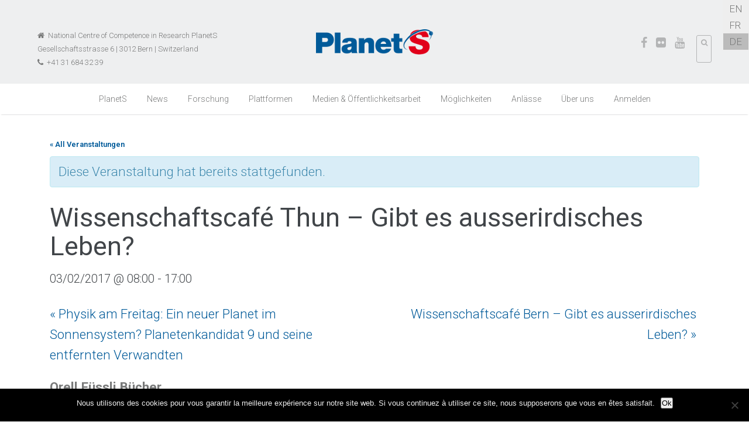

--- FILE ---
content_type: text/html; charset=UTF-8
request_url: https://nccr-planets.ch/de/event/wissenschaftscafe-thun-gibt-es-ausserirdisches-leben/
body_size: 20332
content:
<!DOCTYPE HTML>

<html lang="de-DE">

<head>

	<meta property="og:title" content="Wissenschaftscafé Thun - Gibt es ausserirdisches Leben? - NCCR PlanetS"><meta property="og:description" content="Orell Füssli Bücher, 
Bälliz 60, Thun 
Montag, 13. Februar 2017 17.15–18.15 Uhr

Wie wahrscheinlich ist ausserirdisches Leben? Wie definieren wir Leben überhaupt? Welche Möglichkeiten haben..."><meta property="og:image"  content="https://nccr-planets.ch/wp-content/uploads/imageresizer_e469a4ec-1c92-11ed-861d-0242ac120002.php?s_path_name_file_name=%2Fwp-content%2Fuploads%2F2014%2F10%2FRZ-PlanetS_Logo_RGB_200.png"><meta property="og:url" content="https://nccr-planets.ch/de/event/wissenschaftscafe-thun-gibt-es-ausserirdisches-leben/"><meta property="og:site_name" content="nccr-planets.ch"><meta property="og:type"               content="article" /><meta name="twitter:url" content="https://nccr-planets.ch/de/event/wissenschaftscafe-thun-gibt-es-ausserirdisches-leben/"><meta name="twitter:title" content="Wissenschaftscafé Thun - Gibt es ausserirdisches Leben? - NCCR PlanetS"><meta name="twitter:description" content="Orell Füssli Bücher, 
Bälliz 60, Thun 
Montag, 13. Februar 2017 17.15–18.15 Uhr

Wie wahrscheinlich ist ausserirdisches Leben? Wie definieren wir Leben überhaupt? Welche Möglichkeiten haben..."><meta name="twitter:image" content="https://nccr-planets.ch/wp-content/uploads/imageresizer_e469a4ec-1c92-11ed-861d-0242ac120002.php?s_path_name_file_name=%2Fwp-content%2Fuploads%2F2014%2F10%2FRZ-PlanetS_Logo_RGB_200.png"><meta name="twitter:card" content="summary_large_image"><script  src="/wp-content/plugins/wp-slim-mvc/public/js/fixes.js"></script>	
	<title>Wissenschaftscafé Thun &#8211; Gibt es ausserirdisches Leben?NCCR PlanetS</title>
	<meta charset="UTF-8">

	<meta name="viewport" content="width=device-width, minimum-scale=1, maximum-scale=1" />
	<!-- <link rel="shortcut icon" href="http://nccr-planets.ch/wp-content/uploads/2015/03/PlanetS_Favicon.png" /> -->
	<link rel="shortcut icon" href="https://nccr-planets.ch/wp-content/uploads/2015/03/PlanetS_Favicon.png" />

	<meta name='robots' content='max-image-preview:large' />
<link rel="alternate" hreflang="en-us" href="https://nccr-planets.ch/event/wissenschaftscafe-thun-gibt-es-ausserirdisches-leben/" />
<link rel="alternate" hreflang="fr-fr" href="https://nccr-planets.ch/fr/event/wissenschaftscafe-thun-gibt-es-ausserirdisches-leben/" />
<link rel="alternate" hreflang="de-de" href="https://nccr-planets.ch/de/event/wissenschaftscafe-thun-gibt-es-ausserirdisches-leben/" />
<link rel='dns-prefetch' href='//maxcdn.bootstrapcdn.com' />
<link rel='dns-prefetch' href='//fonts.googleapis.com' />
<link rel="alternate" type="application/rss+xml" title="NCCR PlanetS &raquo; Feed" href="https://nccr-planets.ch/de/feed/" />
<link rel="alternate" type="application/rss+xml" title="NCCR PlanetS &raquo; Kommentar-Feed" href="https://nccr-planets.ch/de/comments/feed/" />
<link rel="alternate" type="text/calendar" title="NCCR PlanetS &raquo; iCal Feed" href="https://nccr-planets.ch/de/events/?ical=1" />
<link rel="alternate" type="application/rss+xml" title="NCCR PlanetS &raquo; Wissenschaftscafé Thun &#8211; Gibt es ausserirdisches Leben?-Kommentar-Feed" href="https://nccr-planets.ch/de/event/wissenschaftscafe-thun-gibt-es-ausserirdisches-leben/feed/" />
<link rel="alternate" title="oEmbed (JSON)" type="application/json+oembed" href="https://nccr-planets.ch/wp-json/oembed/1.0/embed?url=https%3A%2F%2Fnccr-planets.ch%2Fde%2Fevent%2Fwissenschaftscafe-thun-gibt-es-ausserirdisches-leben%2F" />
<link rel="alternate" title="oEmbed (XML)" type="text/xml+oembed" href="https://nccr-planets.ch/wp-json/oembed/1.0/embed?url=https%3A%2F%2Fnccr-planets.ch%2Fde%2Fevent%2Fwissenschaftscafe-thun-gibt-es-ausserirdisches-leben%2F&#038;format=xml" />
		<!-- This site uses the Google Analytics by MonsterInsights plugin v9.10.0 - Using Analytics tracking - https://www.monsterinsights.com/ -->
		<!-- Note: MonsterInsights is not currently configured on this site. The site owner needs to authenticate with Google Analytics in the MonsterInsights settings panel. -->
					<!-- No tracking code set -->
				<!-- / Google Analytics by MonsterInsights -->
		<style id='wp-img-auto-sizes-contain-inline-css' type='text/css'>
img:is([sizes=auto i],[sizes^="auto," i]){contain-intrinsic-size:3000px 1500px}
/*# sourceURL=wp-img-auto-sizes-contain-inline-css */
</style>
<link rel='stylesheet' id='tribe-accessibility-css-css' href='https://nccr-planets.ch/wp-content/plugins/the-events-calendar/common/src/resources/css/accessibility.min.css?ver=4.9.18' type='text/css' media='all' />
<link rel='stylesheet' id='tribe-events-full-calendar-style-css' href='https://nccr-planets.ch/wp-content/plugins/the-events-calendar/src/resources/css/tribe-events-full.min.css?ver=4.9.9' type='text/css' media='all' />
<link rel='stylesheet' id='tribe-events-custom-jquery-styles-css' href='https://nccr-planets.ch/wp-content/plugins/the-events-calendar/vendor/jquery/smoothness/jquery-ui-1.8.23.custom.css?ver=4.9.9' type='text/css' media='all' />
<link rel='stylesheet' id='tribe-events-bootstrap-datepicker-css-css' href='https://nccr-planets.ch/wp-content/plugins/the-events-calendar/vendor/bootstrap-datepicker/css/bootstrap-datepicker.standalone.min.css?ver=4.9.9' type='text/css' media='all' />
<link rel='stylesheet' id='tribe-events-calendar-style-css' href='https://nccr-planets.ch/wp-content/plugins/the-events-calendar/src/resources/css/tribe-events-full.min.css?ver=4.9.9' type='text/css' media='all' />
<link rel='stylesheet' id='tribe-events-calendar-full-mobile-style-css' href='https://nccr-planets.ch/wp-content/plugins/the-events-calendar/src/resources/css/tribe-events-full-mobile.min.css?ver=4.9.9' type='text/css' media='only screen and (max-width: 768px)' />
<link rel='stylesheet' id='tribe-reset-style-css' href='https://nccr-planets.ch/wp-content/plugins/the-events-calendar/common/src/resources/css/reset.min.css?ver=4.9.18' type='text/css' media='all' />
<link rel='stylesheet' id='tribe-common-style-css' href='https://nccr-planets.ch/wp-content/plugins/the-events-calendar/common/src/resources/css/common.min.css?ver=4.9.18' type='text/css' media='all' />
<link rel='stylesheet' id='tribe-tooltip-css-css' href='https://nccr-planets.ch/wp-content/plugins/the-events-calendar/common/src/resources/css/tooltip.min.css?ver=4.9.18' type='text/css' media='all' />
<link rel='stylesheet' id='tribe-events-calendar-pro-style-css' href='https://nccr-planets.ch/wp-content/plugins/events-calendar-pro/src/resources/css/tribe-events-pro-full.min.css?ver=4.4.30' type='text/css' media='all' />
<link rel='stylesheet' id='tribe-events-calendar-full-pro-mobile-style-css' href='https://nccr-planets.ch/wp-content/plugins/events-calendar-pro/src/resources/css/tribe-events-pro-full-mobile.min.css?ver=4.4.30' type='text/css' media='only screen and (max-width: 768px)' />
<link rel='stylesheet' id='tribe-events-calendar-pro-mobile-style-css' href='https://nccr-planets.ch/wp-content/plugins/events-calendar-pro/src/resources/css/tribe-events-pro-theme-mobile.min.css?ver=4.4.30' type='text/css' media='only screen and (max-width: 768px)' />
<link rel='stylesheet' id='tribe-select2-css-css' href='https://nccr-planets.ch/wp-content/plugins/the-events-calendar/common/vendor/tribe-select2/select2.css?ver=4.9.18' type='text/css' media='all' />
<link rel='stylesheet' id='tribe-dependency-style-css' href='https://nccr-planets.ch/wp-content/plugins/the-events-calendar/common/src/resources/css/dependency.min.css?ver=4.9.18' type='text/css' media='all' />
<link rel='stylesheet' id='tribe-bumpdown-css-css' href='https://nccr-planets.ch/wp-content/plugins/the-events-calendar/common/src/resources/css/bumpdown.min.css?ver=4.9.18' type='text/css' media='all' />
<link rel='stylesheet' id='tribe-buttonset-style-css' href='https://nccr-planets.ch/wp-content/plugins/the-events-calendar/common/src/resources/css/buttonset.min.css?ver=4.9.18' type='text/css' media='all' />
<link rel='stylesheet' id='tribe-common-admin-css' href='https://nccr-planets.ch/wp-content/plugins/the-events-calendar/common/src/resources/css/tribe-common-admin.min.css?ver=4.9.18' type='text/css' media='all' />
<link rel='stylesheet' id='dashicons-css' href='https://nccr-planets.ch/wp-includes/css/dashicons.min.css?ver=6.9' type='text/css' media='all' />
<link rel='stylesheet' id='tribe-filterbar-mobile-styles-css' href='https://nccr-planets.ch/wp-content/plugins/the-events-calendar-filterbar/src/resources/css/filter-view-mobile.min.css?ver=4.5.6' type='text/css' media='only screen and (max-width: 768px)' />
<link rel='stylesheet' id='tribe-filterbar-styles-css' href='https://nccr-planets.ch/wp-content/plugins/the-events-calendar-filterbar/src/resources/css/filter-view.min.css?ver=4.5.6' type='text/css' media='all' />
<style id='wp-emoji-styles-inline-css' type='text/css'>

	img.wp-smiley, img.emoji {
		display: inline !important;
		border: none !important;
		box-shadow: none !important;
		height: 1em !important;
		width: 1em !important;
		margin: 0 0.07em !important;
		vertical-align: -0.1em !important;
		background: none !important;
		padding: 0 !important;
	}
/*# sourceURL=wp-emoji-styles-inline-css */
</style>
<link rel='stylesheet' id='wp-block-library-css' href='https://nccr-planets.ch/wp-includes/css/dist/block-library/style.min.css?ver=6.9' type='text/css' media='all' />
<style id='global-styles-inline-css' type='text/css'>
:root{--wp--preset--aspect-ratio--square: 1;--wp--preset--aspect-ratio--4-3: 4/3;--wp--preset--aspect-ratio--3-4: 3/4;--wp--preset--aspect-ratio--3-2: 3/2;--wp--preset--aspect-ratio--2-3: 2/3;--wp--preset--aspect-ratio--16-9: 16/9;--wp--preset--aspect-ratio--9-16: 9/16;--wp--preset--color--black: #000000;--wp--preset--color--cyan-bluish-gray: #abb8c3;--wp--preset--color--white: #ffffff;--wp--preset--color--pale-pink: #f78da7;--wp--preset--color--vivid-red: #cf2e2e;--wp--preset--color--luminous-vivid-orange: #ff6900;--wp--preset--color--luminous-vivid-amber: #fcb900;--wp--preset--color--light-green-cyan: #7bdcb5;--wp--preset--color--vivid-green-cyan: #00d084;--wp--preset--color--pale-cyan-blue: #8ed1fc;--wp--preset--color--vivid-cyan-blue: #0693e3;--wp--preset--color--vivid-purple: #9b51e0;--wp--preset--gradient--vivid-cyan-blue-to-vivid-purple: linear-gradient(135deg,rgb(6,147,227) 0%,rgb(155,81,224) 100%);--wp--preset--gradient--light-green-cyan-to-vivid-green-cyan: linear-gradient(135deg,rgb(122,220,180) 0%,rgb(0,208,130) 100%);--wp--preset--gradient--luminous-vivid-amber-to-luminous-vivid-orange: linear-gradient(135deg,rgb(252,185,0) 0%,rgb(255,105,0) 100%);--wp--preset--gradient--luminous-vivid-orange-to-vivid-red: linear-gradient(135deg,rgb(255,105,0) 0%,rgb(207,46,46) 100%);--wp--preset--gradient--very-light-gray-to-cyan-bluish-gray: linear-gradient(135deg,rgb(238,238,238) 0%,rgb(169,184,195) 100%);--wp--preset--gradient--cool-to-warm-spectrum: linear-gradient(135deg,rgb(74,234,220) 0%,rgb(151,120,209) 20%,rgb(207,42,186) 40%,rgb(238,44,130) 60%,rgb(251,105,98) 80%,rgb(254,248,76) 100%);--wp--preset--gradient--blush-light-purple: linear-gradient(135deg,rgb(255,206,236) 0%,rgb(152,150,240) 100%);--wp--preset--gradient--blush-bordeaux: linear-gradient(135deg,rgb(254,205,165) 0%,rgb(254,45,45) 50%,rgb(107,0,62) 100%);--wp--preset--gradient--luminous-dusk: linear-gradient(135deg,rgb(255,203,112) 0%,rgb(199,81,192) 50%,rgb(65,88,208) 100%);--wp--preset--gradient--pale-ocean: linear-gradient(135deg,rgb(255,245,203) 0%,rgb(182,227,212) 50%,rgb(51,167,181) 100%);--wp--preset--gradient--electric-grass: linear-gradient(135deg,rgb(202,248,128) 0%,rgb(113,206,126) 100%);--wp--preset--gradient--midnight: linear-gradient(135deg,rgb(2,3,129) 0%,rgb(40,116,252) 100%);--wp--preset--font-size--small: 13px;--wp--preset--font-size--medium: 20px;--wp--preset--font-size--large: 36px;--wp--preset--font-size--x-large: 42px;--wp--preset--spacing--20: 0.44rem;--wp--preset--spacing--30: 0.67rem;--wp--preset--spacing--40: 1rem;--wp--preset--spacing--50: 1.5rem;--wp--preset--spacing--60: 2.25rem;--wp--preset--spacing--70: 3.38rem;--wp--preset--spacing--80: 5.06rem;--wp--preset--shadow--natural: 6px 6px 9px rgba(0, 0, 0, 0.2);--wp--preset--shadow--deep: 12px 12px 50px rgba(0, 0, 0, 0.4);--wp--preset--shadow--sharp: 6px 6px 0px rgba(0, 0, 0, 0.2);--wp--preset--shadow--outlined: 6px 6px 0px -3px rgb(255, 255, 255), 6px 6px rgb(0, 0, 0);--wp--preset--shadow--crisp: 6px 6px 0px rgb(0, 0, 0);}:where(.is-layout-flex){gap: 0.5em;}:where(.is-layout-grid){gap: 0.5em;}body .is-layout-flex{display: flex;}.is-layout-flex{flex-wrap: wrap;align-items: center;}.is-layout-flex > :is(*, div){margin: 0;}body .is-layout-grid{display: grid;}.is-layout-grid > :is(*, div){margin: 0;}:where(.wp-block-columns.is-layout-flex){gap: 2em;}:where(.wp-block-columns.is-layout-grid){gap: 2em;}:where(.wp-block-post-template.is-layout-flex){gap: 1.25em;}:where(.wp-block-post-template.is-layout-grid){gap: 1.25em;}.has-black-color{color: var(--wp--preset--color--black) !important;}.has-cyan-bluish-gray-color{color: var(--wp--preset--color--cyan-bluish-gray) !important;}.has-white-color{color: var(--wp--preset--color--white) !important;}.has-pale-pink-color{color: var(--wp--preset--color--pale-pink) !important;}.has-vivid-red-color{color: var(--wp--preset--color--vivid-red) !important;}.has-luminous-vivid-orange-color{color: var(--wp--preset--color--luminous-vivid-orange) !important;}.has-luminous-vivid-amber-color{color: var(--wp--preset--color--luminous-vivid-amber) !important;}.has-light-green-cyan-color{color: var(--wp--preset--color--light-green-cyan) !important;}.has-vivid-green-cyan-color{color: var(--wp--preset--color--vivid-green-cyan) !important;}.has-pale-cyan-blue-color{color: var(--wp--preset--color--pale-cyan-blue) !important;}.has-vivid-cyan-blue-color{color: var(--wp--preset--color--vivid-cyan-blue) !important;}.has-vivid-purple-color{color: var(--wp--preset--color--vivid-purple) !important;}.has-black-background-color{background-color: var(--wp--preset--color--black) !important;}.has-cyan-bluish-gray-background-color{background-color: var(--wp--preset--color--cyan-bluish-gray) !important;}.has-white-background-color{background-color: var(--wp--preset--color--white) !important;}.has-pale-pink-background-color{background-color: var(--wp--preset--color--pale-pink) !important;}.has-vivid-red-background-color{background-color: var(--wp--preset--color--vivid-red) !important;}.has-luminous-vivid-orange-background-color{background-color: var(--wp--preset--color--luminous-vivid-orange) !important;}.has-luminous-vivid-amber-background-color{background-color: var(--wp--preset--color--luminous-vivid-amber) !important;}.has-light-green-cyan-background-color{background-color: var(--wp--preset--color--light-green-cyan) !important;}.has-vivid-green-cyan-background-color{background-color: var(--wp--preset--color--vivid-green-cyan) !important;}.has-pale-cyan-blue-background-color{background-color: var(--wp--preset--color--pale-cyan-blue) !important;}.has-vivid-cyan-blue-background-color{background-color: var(--wp--preset--color--vivid-cyan-blue) !important;}.has-vivid-purple-background-color{background-color: var(--wp--preset--color--vivid-purple) !important;}.has-black-border-color{border-color: var(--wp--preset--color--black) !important;}.has-cyan-bluish-gray-border-color{border-color: var(--wp--preset--color--cyan-bluish-gray) !important;}.has-white-border-color{border-color: var(--wp--preset--color--white) !important;}.has-pale-pink-border-color{border-color: var(--wp--preset--color--pale-pink) !important;}.has-vivid-red-border-color{border-color: var(--wp--preset--color--vivid-red) !important;}.has-luminous-vivid-orange-border-color{border-color: var(--wp--preset--color--luminous-vivid-orange) !important;}.has-luminous-vivid-amber-border-color{border-color: var(--wp--preset--color--luminous-vivid-amber) !important;}.has-light-green-cyan-border-color{border-color: var(--wp--preset--color--light-green-cyan) !important;}.has-vivid-green-cyan-border-color{border-color: var(--wp--preset--color--vivid-green-cyan) !important;}.has-pale-cyan-blue-border-color{border-color: var(--wp--preset--color--pale-cyan-blue) !important;}.has-vivid-cyan-blue-border-color{border-color: var(--wp--preset--color--vivid-cyan-blue) !important;}.has-vivid-purple-border-color{border-color: var(--wp--preset--color--vivid-purple) !important;}.has-vivid-cyan-blue-to-vivid-purple-gradient-background{background: var(--wp--preset--gradient--vivid-cyan-blue-to-vivid-purple) !important;}.has-light-green-cyan-to-vivid-green-cyan-gradient-background{background: var(--wp--preset--gradient--light-green-cyan-to-vivid-green-cyan) !important;}.has-luminous-vivid-amber-to-luminous-vivid-orange-gradient-background{background: var(--wp--preset--gradient--luminous-vivid-amber-to-luminous-vivid-orange) !important;}.has-luminous-vivid-orange-to-vivid-red-gradient-background{background: var(--wp--preset--gradient--luminous-vivid-orange-to-vivid-red) !important;}.has-very-light-gray-to-cyan-bluish-gray-gradient-background{background: var(--wp--preset--gradient--very-light-gray-to-cyan-bluish-gray) !important;}.has-cool-to-warm-spectrum-gradient-background{background: var(--wp--preset--gradient--cool-to-warm-spectrum) !important;}.has-blush-light-purple-gradient-background{background: var(--wp--preset--gradient--blush-light-purple) !important;}.has-blush-bordeaux-gradient-background{background: var(--wp--preset--gradient--blush-bordeaux) !important;}.has-luminous-dusk-gradient-background{background: var(--wp--preset--gradient--luminous-dusk) !important;}.has-pale-ocean-gradient-background{background: var(--wp--preset--gradient--pale-ocean) !important;}.has-electric-grass-gradient-background{background: var(--wp--preset--gradient--electric-grass) !important;}.has-midnight-gradient-background{background: var(--wp--preset--gradient--midnight) !important;}.has-small-font-size{font-size: var(--wp--preset--font-size--small) !important;}.has-medium-font-size{font-size: var(--wp--preset--font-size--medium) !important;}.has-large-font-size{font-size: var(--wp--preset--font-size--large) !important;}.has-x-large-font-size{font-size: var(--wp--preset--font-size--x-large) !important;}
/*# sourceURL=global-styles-inline-css */
</style>

<style id='classic-theme-styles-inline-css' type='text/css'>
/*! This file is auto-generated */
.wp-block-button__link{color:#fff;background-color:#32373c;border-radius:9999px;box-shadow:none;text-decoration:none;padding:calc(.667em + 2px) calc(1.333em + 2px);font-size:1.125em}.wp-block-file__button{background:#32373c;color:#fff;text-decoration:none}
/*# sourceURL=/wp-includes/css/classic-themes.min.css */
</style>
<link rel='stylesheet' id='cookie-notice-front-css' href='https://nccr-planets.ch/wp-content/plugins/cookie-notice/css/front.min.css?ver=2.5.10' type='text/css' media='all' />
<link rel='stylesheet' id='powertip-css' href='https://nccr-planets.ch/wp-content/plugins/devvn-image-hotspot/frontend/css/jquery.powertip.min.css?ver=1.2.0' type='text/css' media='all' />
<link rel='stylesheet' id='maps-points-css' href='https://nccr-planets.ch/wp-content/plugins/devvn-image-hotspot/frontend/css/maps_points.css?ver=1.2.9' type='text/css' media='all' />
<link rel='stylesheet' id='justifiedGallery-css' href='https://nccr-planets.ch/wp-content/plugins/flickr-justified-gallery/css/justifiedGallery.min.css?ver=v3.6' type='text/css' media='all' />
<link rel='stylesheet' id='flickrJustifiedGalleryWPPlugin-css' href='https://nccr-planets.ch/wp-content/plugins/flickr-justified-gallery/css/flickrJustifiedGalleryWPPlugin.css?ver=v3.6' type='text/css' media='all' />
<link rel='stylesheet' id='swipebox-css' href='https://nccr-planets.ch/wp-content/plugins/flickr-justified-gallery/lightboxes/swipebox/css/swipebox.min.css?ver=6.9' type='text/css' media='all' />
<link rel='stylesheet' id='collapseomatic-css-css' href='https://nccr-planets.ch/wp-content/plugins/jquery-collapse-o-matic/light_style.css?ver=1.6' type='text/css' media='all' />
<link rel='stylesheet' id='wpslimmvc-fixes-css' href='https://nccr-planets.ch/wp-content/plugins/wp-slim-mvc/public/css/fixes.css?ver=6.9' type='text/css' media='all' />
<link rel='stylesheet' id='ppress-frontend-css' href='https://nccr-planets.ch/wp-content/plugins/wp-user-avatar/assets/css/frontend.min.css?ver=4.16.8' type='text/css' media='all' />
<link rel='stylesheet' id='ppress-flatpickr-css' href='https://nccr-planets.ch/wp-content/plugins/wp-user-avatar/assets/flatpickr/flatpickr.min.css?ver=4.16.8' type='text/css' media='all' />
<link rel='stylesheet' id='ppress-select2-css' href='https://nccr-planets.ch/wp-content/plugins/wp-user-avatar/assets/select2/select2.min.css?ver=6.9' type='text/css' media='all' />
<link rel='stylesheet' id='wpml-legacy-horizontal-list-0-css' href='//nccr-planets.ch/wp-content/plugins/sitepress-multilingual-cms/templates/language-switchers/legacy-list-horizontal/style.css?ver=1' type='text/css' media='all' />
<style id='wpml-legacy-horizontal-list-0-inline-css' type='text/css'>
.wpml-ls-statics-shortcode_actions{background-color:none;}.wpml-ls-statics-shortcode_actions, .wpml-ls-statics-shortcode_actions .wpml-ls-sub-menu, .wpml-ls-statics-shortcode_actions a {border-color:none;}.wpml-ls-statics-shortcode_actions a {color:#797a7a;background-color:none;}.wpml-ls-statics-shortcode_actions a:hover,.wpml-ls-statics-shortcode_actions a:focus {color:#005a99;background-color:none;}.wpml-ls-statics-shortcode_actions .wpml-ls-current-language>a {color:#005a99;background-color:none;}.wpml-ls-statics-shortcode_actions .wpml-ls-current-language:hover>a, .wpml-ls-statics-shortcode_actions .wpml-ls-current-language>a:focus {color:#005a99;background-color:none;}
/*---------------------------------------------------------------------------------- custom settings for WPML site: http://nccr-planets.ch autor: U.Stettler version: 1.0 date: 20150810 ----------------------------------------------------------------------------------*/ #wpml-lang-sel { position: absolute; right: 0; top: 23px; } #wpml-lang-sel > div ul > li, #wpml-lang-sel > div ul ul { font-weight: 11px; width: 20px; } #wpml-lang-sel > div a.lang_sel_other { background-color: none !important; background: none !important; }
/*# sourceURL=wpml-legacy-horizontal-list-0-inline-css */
</style>
<link rel='stylesheet' id='cms-navigation-style-base-css' href='https://nccr-planets.ch/wp-content/plugins/wpml-cms-nav/res/css/cms-navigation-base.css?ver=1.5.2' type='text/css' media='screen' />
<link rel='stylesheet' id='cms-navigation-style-css' href='https://nccr-planets.ch/wp-content/plugins/wpml-cms-nav/res/css/cms-navigation.css?ver=1.5.2' type='text/css' media='screen' />
<link rel='stylesheet' id='font-awesome-css-css' href='//maxcdn.bootstrapcdn.com/font-awesome/latest/css/font-awesome.min.css?ver=6.9' type='text/css' media='all' />
<link rel='stylesheet' id='custom-google-fonts-css' href='//fonts.googleapis.com/css?family=Roboto%3A100%2C200%2C300%2C400%2C500%2C600%2C700%2C800&#038;subset=latin%2Ccyrillic-ext%2Ccyrillic%2Cgreek-ext%2Cvietnamese%2Clatin-ext&#038;ver=1.0' type='text/css' media='all' />
<link rel='stylesheet' id='slicknav-css' href='https://nccr-planets.ch/wp-content/themes/espresso/_theme_styles/slicknav.css?ver=1.0' type='text/css' media='all' />
<link rel='stylesheet' id='fancybox-css' href='https://nccr-planets.ch/wp-content/themes/espresso/js/fancybox/jquery.fancybox.css?ver=2.1.5' type='text/css' media='all' />
<link rel='stylesheet' id='mediaelement-css' href='https://nccr-planets.ch/wp-includes/js/mediaelement/mediaelementplayer-legacy.min.css?ver=4.2.17' type='text/css' media='all' />
<link rel='stylesheet' id='custom-stylesheet-css' href='https://nccr-planets.ch/wp-content/themes/espresso/style.css?ver=1.0' type='text/css' media='all' />
<link rel='stylesheet' id='custom-transitions-css' href='https://nccr-planets.ch/wp-content/themes/espresso/_theme_styles/transitions.css?ver=1.0' type='text/css' media='all' />
<link rel='stylesheet' id='custom-magnific-css' href='https://nccr-planets.ch/wp-content/themes/espresso/_theme_styles/magnific.css?ver=0.9.5' type='text/css' media='all' />
<link rel='stylesheet' id='custom-responsive-css' href='https://nccr-planets.ch/wp-content/themes/espresso/_theme_styles/responsive.css?ver=2.0' type='text/css' media='all' />
<link rel='stylesheet' id='teccc_stylesheet-css' href='https://nccr-planets.ch/wp-content/uploads/teccc_c8f8f079da512a1a4b30d64ed9dfdc3c.min.css?ver=6.2.0' type='text/css' media='all' />
<script type="text/javascript" src="https://nccr-planets.ch/wp-includes/js/jquery/jquery.min.js?ver=3.7.1" id="jquery-core-js"></script>
<script type="text/javascript" src="https://nccr-planets.ch/wp-includes/js/jquery/jquery-migrate.min.js?ver=3.4.1" id="jquery-migrate-js"></script>
<script type="text/javascript" src="https://nccr-planets.ch/wp-content/plugins/the-events-calendar/vendor/bootstrap-datepicker/js/bootstrap-datepicker.min.js?ver=4.9.9" id="tribe-events-bootstrap-datepicker-js"></script>
<script type="text/javascript" src="https://nccr-planets.ch/wp-content/plugins/the-events-calendar/vendor/jquery-resize/jquery.ba-resize.min.js?ver=4.9.9" id="tribe-events-jquery-resize-js"></script>
<script type="text/javascript" src="https://nccr-planets.ch/wp-content/plugins/the-events-calendar/vendor/jquery-placeholder/jquery.placeholder.min.js?ver=4.9.9" id="jquery-placeholder-js"></script>
<script type="text/javascript" id="tribe-events-calendar-script-js-extra">
/* <![CDATA[ */
var tribe_js_config = {"permalink_settings":"/blog/%year%/%monthnum%/%day%/%postname%/","events_post_type":"tribe_events","events_base":"https://nccr-planets.ch/de/events/","update_urls":{"shortcode":{"list":true,"month":true,"day":true}},"debug":""};
var tribe_js_config = {"permalink_settings":"/blog/%year%/%monthnum%/%day%/%postname%/","events_post_type":"tribe_events","events_base":"https://nccr-planets.ch/de/events/","update_urls":{"shortcode":{"list":true,"month":true,"day":true}},"debug":""};
var tribe_js_config = {"permalink_settings":"/blog/%year%/%monthnum%/%day%/%postname%/","events_post_type":"tribe_events","events_base":"https://nccr-planets.ch/de/events/"};
//# sourceURL=tribe-events-calendar-script-js-extra
/* ]]> */
</script>
<script type="text/javascript" src="https://nccr-planets.ch/wp-content/plugins/the-events-calendar/src/resources/js/tribe-events.min.js?ver=4.9.9" id="tribe-events-calendar-script-js"></script>
<script type="text/javascript" id="tribe-events-pro-js-extra">
/* <![CDATA[ */
var TribeEventsPro = {"geocenter":{"max_lat":51.03716,"max_lng":13.73385,"min_lat":46.199647,"min_lng":6.134088},"map_tooltip_event":"Veranstaltung: ","map_tooltip_address":"Address: "};
var TribeEventsPro = {"geocenter":{"max_lat":51.03716,"max_lng":13.73385,"min_lat":46.199647,"min_lng":6.134088},"map_tooltip_event":"Veranstaltung: ","map_tooltip_address":"Address: "};
//# sourceURL=tribe-events-pro-js-extra
/* ]]> */
</script>
<script type="text/javascript" src="https://nccr-planets.ch/wp-content/plugins/events-calendar-pro/src/resources/js/tribe-events-pro.min.js?ver=4.4.30" id="tribe-events-pro-js"></script>
<script type="text/javascript" src="https://nccr-planets.ch/wp-content/plugins/the-events-calendar/vendor/php-date-formatter/js/php-date-formatter.min.js?ver=4.9.9" id="tribe-events-php-date-formatter-js"></script>
<script type="text/javascript" src="https://nccr-planets.ch/wp-content/plugins/the-events-calendar/common/vendor/momentjs/moment.min.js?ver=4.9.18" id="tribe-moment-js"></script>
<script type="text/javascript" id="tribe-events-dynamic-js-extra">
/* <![CDATA[ */
var tribe_dynamic_help_text = {"date_with_year":"d/m/Y","date_no_year":"F j, Y","datepicker_format":"Y-m-d","datepicker_format_index":"0","days":["Sonntag","Montag","Dienstag","Mittwoch","Donnerstag","Freitag","Samstag"],"daysShort":["So.","Mo.","Di.","Mi.","Do.","Fr.","Sa."],"months":["Januar","Februar","M\u00e4rz","April","Mai","Juni","Juli","August","September","Oktober","November","Dezember"],"monthsShort":["Jan","Feb","Mar","Apr","Mai","Jun","Jul","Aug","Sep","Oct","Nov","Dec"],"msgs":"[\"Diese Veranstaltung findet von %%starttime%% bis %%endtime%% am %%startdatenoyear%% statt.\",\"Diese Veranstaltung findet um %%starttime%% am %%startdatenoyear%% statt.\",\"Diese ganzt\\u00e4gige Veranstaltung findet am %%startdatenoyear%% statt.\",\"Diese Veranstaltung beginnt um %%starttime%% am %%startdatenoyear%% und endet um %%endtime%% am %%enddatewithyear%%.\",\"Diese Veranstaltung beginnt um %%starttime%% am %%startdatenoyear%% und endet am %%enddatewithyear%%.\",\"Diese ganzt\\u00e4gige Veranstaltung beginnt am %%startdatenoyear%% und endet am %%enddatewithyear%%.\"]"};
//# sourceURL=tribe-events-dynamic-js-extra
/* ]]> */
</script>
<script type="text/javascript" src="https://nccr-planets.ch/wp-content/plugins/the-events-calendar/src/resources/js/events-dynamic.min.js?ver=4.9.9" id="tribe-events-dynamic-js"></script>
<script type="text/javascript" src="https://nccr-planets.ch/wp-content/plugins/the-events-calendar/src/resources/js/tribe-events-bar.min.js?ver=4.9.9" id="tribe-events-bar-js"></script>
<script type="text/javascript" id="cookie-notice-front-js-before">
/* <![CDATA[ */
var cnArgs = {"ajaxUrl":"https:\/\/nccr-planets.ch\/wp-admin\/admin-ajax.php","nonce":"dcb319911c","hideEffect":"fade","position":"bottom","onScroll":false,"onScrollOffset":100,"onClick":false,"cookieName":"cookie_notice_accepted","cookieTime":2592000,"cookieTimeRejected":2592000,"globalCookie":false,"redirection":false,"cache":false,"revokeCookies":false,"revokeCookiesOpt":"automatic"};

//# sourceURL=cookie-notice-front-js-before
/* ]]> */
</script>
<script type="text/javascript" src="https://nccr-planets.ch/wp-content/plugins/cookie-notice/js/front.min.js?ver=2.5.10" id="cookie-notice-front-js"></script>
<script type="text/javascript" src="https://nccr-planets.ch/wp-content/plugins/wp-user-avatar/assets/flatpickr/flatpickr.min.js?ver=4.16.8" id="ppress-flatpickr-js"></script>
<script type="text/javascript" src="https://nccr-planets.ch/wp-content/plugins/wp-user-avatar/assets/select2/select2.min.js?ver=4.16.8" id="ppress-select2-js"></script>
<script type="text/javascript" src="https://nccr-planets.ch/wp-content/themes/espresso/js/html5.js?ver=1.0" id="html5-js"></script>
<script type="text/javascript" src="https://nccr-planets.ch/wp-content/themes/espresso/js/modernizr.js?ver=2.6.0" id="custom-modernizr-js"></script>
<script type="text/javascript" src="https://nccr-planets.ch/wp-content/themes/espresso/js/jquery_countdown/jquery.plugin.min.js?ver=1.0.1" id="jqueryPlugin-js"></script>
<script type="text/javascript" src="https://nccr-planets.ch/wp-content/themes/espresso/js/jquery_countdown/jquery.countdown.min.js?ver=2.0.1" id="jqueryCountdown-js"></script>
<link rel="https://api.w.org/" href="https://nccr-planets.ch/wp-json/" /><link rel="EditURI" type="application/rsd+xml" title="RSD" href="https://nccr-planets.ch/xmlrpc.php?rsd" />
<link rel="canonical" href="https://nccr-planets.ch/event/wissenschaftscafe-thun-gibt-es-ausserirdisches-leben/" />
<link rel='shortlink' href='https://nccr-planets.ch/de/?p=18803' />
<meta name="generator" content="WPML ver:4.2.9 stt:1,4,3;" />
<meta name="tec-api-version" content="v1"><meta name="tec-api-origin" content="https://nccr-planets.ch/de/"><link rel="https://theeventscalendar.com/" href="https://nccr-planets.ch/wp-json/tribe/events/v1/events/18803" /><style type="text/css">		/* WOOCOMMERCE */
		.woocommerce a.button, .woocommerce button.button, .woocommerce input.button, .woocommerce #review_form #submit, .woocommerce #payment #place_order, .woocommerce-page #payment #place_order,
		.woocommerce div.product form.cart .button, .woocommerce #content div.product form.cart .button, .woocommerce-page div.product form.cart .button, .woocommerce-page #content div.product form.cart .button,
		.woocommerce #review_form #respond .form-submit input, .woocommerce-page #review_form #respond .form-submit input {
		background:#005a99; color:#fff; }
		
		.woocommerce a.button:hover, .woocommerce button.button:hover, .woocommerce input.button:hover, .woocommerce #review_form #submit:hover, .woocommerce #payment #place_order:hover, .woocommerce-page #payment #place_order:hover,
		.woocommerce div.product form.cart .button:hover, .woocommerce #content div.product form.cart .button:hover, .woocommerce-page div.product form.cart .button:hover, .woocommerce-page #content div.product form.cart .button:hover,
		.woocommerce #review_form #respond .form-submit input:hover, .woocommerce-page #review_form #respond .form-submit input:hover {
		background:#333; color:#fff; }
		
		.woocommerce a.button.alt, .woocommerce button.button.alt, .woocommerce input.button.alt, .woocommerce #respond input#submit.alt, .woocommerce #content input.button.alt, .woocommerce-page a.button.alt, .woocommerce-page button.button.alt, .woocommerce-page input.button.alt, .woocommerce-page #respond input#submit.alt, .woocommerce-page #content input.button.alt {
		background:#005a99; color:#fff; }
		
		.woocommerce a.button.alt:hover, .woocommerce button.button.alt:hover, .woocommerce input.button.alt:hover, .woocommerce #respond input#submit.alt:hover, .woocommerce #content input.button.alt:hover, .woocommerce-page a.button.alt:hover, .woocommerce-page button.button.alt:hover, .woocommerce-page input.button.alt:hover, .woocommerce-page #respond input#submit.alt:hover, .woocommerce-page #content input.button.alt:hover {
		background:#333; color:#fff; }
	
		
		/* CONTENT COLOR */
		body, h2.centered span, h1.page-title span { background:#ffffff; }
		
		header#header,
		a.es-button,
		#ctas article h3,
		.colored-block,
		#searchform input.es-button,
		#wp-calendar caption,
		.widget-button,
		p.tribe-events-widget-link a,
		#respond input#submit,
		input.wpcf7-submit,
		ol.commentlist li.comment div.reply a,
		nav#main-nav .dropdown,
		#cancel-comment-reply-link,
		.slicknav_nav .slicknav_item:hover,
		.slicknav_nav a:hover,
		.slicknav_btn,
		#pagination ul li a,
		.gform_wrapper .gform_footer input.button,
		.gform_wrapper .gform_footer input[type=submit], button[type=submit] { background:#005a99 !important; }
		a, #homepage-events article small span, #footer-widgets article.hours-block p.right, #respond span.required, #page-post article.page-content h3, section.social-search .search form input[type=submit] { color:#005a99; }
		nav#main-nav.full ul li a:hover { background:rgba(0, 90, 153, 0.25); }
		#footer-widgets .overlay, #mobile-slider .colored-wrap { background:rgba(0, 90, 153, 0.40) !important; }
		.gform_wrapper .gsection { border-bottom:5px solid #005a99 !important; }
		.gform_wrapper input, .gform_wrapper select { color:#005a99 !important; }
		
		#recent-tweets h3, #recent-tweets .tweet p, #recent-tweets .tweet small, #recent-tweets .tweet p a, #recent-tweets .tweet small a, #recent-tweets .btn-prev, #recent-tweets .btn-next { color:#fff; }
		
		a.es-button:hover,
		a.es-button.black,
		input[type=button]:hover, input[type=submit]:hover,
		#footer-widgets,
		.widget-button:hover,
		button[type=submit]:hover { background:#000 !important; }
		
		/* Dark Color */
		nav#main-nav.full,
		section#ctas,
		#top,
		.slicknav_menu,
		footer { background:#ffffff !important; }
		
		/* Tribe Events - Main Color */
		#tribe_events_filters_wrapper input[type=submit],
		.tribe-events-button,
		.entry-content .tribe-events-button,
		.tribe-events-button.tribe-inactive,
		.entry-content .tribe-events-button:hover,
		.tribe-events-button:hover,
		.tribe-events-button.tribe-active:hover,
		.tribe-events-read-more,
		.tribe-events-calendar thead th,
		.tribe-events-grid .tribe-grid-header .tribe-grid-content-wrap .column,
		.tribe-grid-header { background:#005a99 !important; color:#fff; }
		
		.tribe-events-calendar thead th,
		.tribe-events-grid .tribe-grid-header .tribe-grid-content-wrap .column,
		.tribe-grid-header,
		.es-views-list ul li.tribe-bar-active a { border-color:#005a99 !important; }
		
		#tribe-events-content .tribe-events-tooltip h4,
		#tribe_events_filters_wrapper .tribe_events_slider_val,
		.single-tribe_events a.tribe-events-ical,
		.single-tribe_events a.tribe-events-gcal { color:#005a99; }
		
		/* Tribe Events - Dark Color */
		#tribe-bar-form #tribe-bar-views,
		#tribe-bar-views.tribe-bar-views-open .tribe-bar-views-list,
		#tribe-bar-form #tribe-bar-views .tribe-bar-views-inner,
		#tribe-bar-views .tribe-bar-views-list .tribe-bar-views-option a { background:#ffffff !important; border-color:#ffffff !important; }
		
		.tribe-mini-calendar-nav td { background:#005a99 !important; border-color:#005a99 !important; }
		.tribe-mini-calendar th, .tribe-mini-calendar-event .list-date { background:#ffffff !important; border-color:#ffffff !important; }
		.tribe-mini-calendar td.tribe-events-has-events { background:#005a99 !important; }
		
		/* Tribe Events - Black */
		a.tribe-events-read-more:hover,
		p.tribe-events-widget-link a:hover { background:#000 !important; }
		
		.tribe-grid-allday .hentry.vevent > div,
		.tribe-grid-body div[id*="tribe-events-event-"] .hentry.vevent { border:1px solid #ffffff !important; background:rgba(255, 255, 255, 0.75) !important; }
		
		.tribe-grid-allday .hentry.vevent > div:hover,
		.tribe-grid-body div[id*="tribe-events-event-"] .hentry.vevent:hover { background:#ffffff !important; color:#fff; }
		
		.tribe-mini-calendar td.tribe-events-has-events a:hover { background:rgba(255, 255, 255, 0.40) !important; }
		.tribe-mini-calendar td.tribe-events-has-events.tribe-mini-calendar-today a:hover { background:#ffffff !important; }
		
		.tribe-mini-calendar td.tribe-events-has-events.tribe-events-present a { border: 4px solid #ffffff; padding: 1px 5px 11px 5px; }
		.tribe-mini-calendar td.tribe-events-has-events.tribe-mini-calendar-today a { background:#ffffff !important; border:none; padding: 5px 5px 15px 5px; }
		
		@media only screen and (max-width: 767px) {
		
			.tribe-events-sub-nav li a { background:#005a99 !important; color:#fff; }
			
		}
		
		a.es-button.black:hover { background:rgba(0,0,0,0.5); }
		
		/* FONT */
		body, input, select, textarea { font-family:'Roboto', sans-serif; }
		
		
		/* Responsive Coloring */
		@media only screen and (max-width: 723px) {
		
			.carousel { background:#000; }
		
			.secondary-wrap {
				background:rgba(0, 90, 153, 0.40);
			}
			
		}
		
		body { background:#fff url('#'); background-repeat: no-repeat; background-position: top center; background-attachment: static; }

		@media only screen and (max-width: 600px) { #mobile-cart, #top .shell section.left, #top .shell section.right, footer section.left, footer section.right, .hide-spacer-on-mobile { display:none; }#top { display:none; }footer { display:none; } }article.page-content { color:#797a7a !important; }article.page-content h1 { color:#797a7a !important; }article.page-content h2 { color:#797a7a !important; }article.page-content h3 { color:#797a7a; }article.page-content h4 { color:#000 !important; }article.page-content h5 { color:#000 !important; }article.page-content h6 { color:#aaa !important; }article.page-content blockquote p { color:#aaa !important; }nav#main-nav.full .shell > ul > li:hover > a,
						nav#main-nav.full .shell > ul > li > a:hover,
						nav#main-nav.right > ul .dropdown li > a:hover,
						nav#main-nav.right > ul > li:hover > a,
						nav#main-nav.right > ul > li > a:hover { background:#fbfbfb !important; }nav#main-nav.full .shell > ul .dropdown, nav#main-nav.right > ul .dropdown { background:#eeeff0 !important; }nav#main-nav.full .shell > ul .dropdown li > a, nav#main-nav.right > ul .dropdown li > a { color:#797a7a !important; }nav#main-nav.full .shell > ul > li > a { color:#797a7a !important; }header#header { background-color:#eeeff0 !important; }section.social-search .search form input[type=submit], section.social-search .search form input[type=submit]:hover { color:#eeeff0 !important; }header#header, header#header span, header#header a, header#header span a, section.social-search .search form input[type=text] { color:#797a7a !important; }section.social-search .search, section.social-search .search.active { border-color:#797a7a !important; }section.social-search .search form input[type=submit], section.social-search .search form input[type=submit]:hover { background-color:#797a7a !important; }section.social-search .search:after { color:#797a7a !important; }#ctas article img { -webkit-filter: grayscale(0%) !important; }section#ctas { background-color:#eeeff0 !important; }section#ctas a.es-button { background:#005a99 !important; }section#ctas a.es-button { color:#ffffff !important; }#ctas article { background:#ffffff !important; }#ctas article p { color:#222222 !important; }article.recent-post-block img { -ms-filter: "progid:DXImageTransform.Microsoft.Alpha(Opacity=100)"; filter: alpha(opacity=100); -moz-opacity: 1; -khtml-opacity: 1; opacity: 1; -webkit-filter: grayscale(0%) !important; }h2.centered, h1.page-title, h2.centered:before, h1.page-title:before { border:none; background:none; }#footer-widgets .overlay, #mobile-slider .colored-wrap { background-color:#404142 !important; }#footer-widgets { color:#797a7a !important; }#footer-widgets a, #footer-widgets article.hours-block p.right { color:#797a7a !important; }footer { background:#000000 !important; }</style><script type="application/ld+json">
[{"@context":"http://schema.org","@type":"Event","name":"Wissenschaftscaf\u00e9 Thun &#8211; Gibt es ausserirdisches Leben?","description":"&lt;p&gt;Orell F\u00fcssli B\u00fccher, B\u00e4lliz 60, Thun Montag, 13. Februar 2017 17.15\u201318.15 Uhr Wie wahrscheinlich ist ausserirdisches Leben? Wie definieren wir Leben \u00fcberhaupt? Welche M\u00f6glichkeiten haben wir, dem Leben im All nachzusp\u00fcren? Wie muss ein Planet beschaffen sein, um Leben hervorzubringen? W\u00e4- ren die Erscheinungsformen der Ausserirdischen so wie in der Science Fiction beschrieben? Worin liegt [&hellip;]&lt;/p&gt;\\n","image":"https://nccr-planets.ch/wp-content/uploads/2017/02/CODMas3WIAA45TP.jpg","url":"https://nccr-planets.ch/de/event/wissenschaftscafe-thun-gibt-es-ausserirdisches-leben/","startDate":"2017-02-03T08:00:00+01:00","endDate":"2017-02-03T17:00:00+01:00","performer":"Organization"}]
</script>
	<style type="text/css">/*----------------------------------------------------------------------------------
    custom settings for PlanetS
    site: http://nccr-planets.ch
    autor: U.Stettler
    version: 2.10
    date: 20151009
----------------------------------------------------------------------------------*/
/* =History

    20150313    v1.00   created
    20150317    v1.01   add custum settings for BuddyPress Plugin, lower font size for subpage title in sidebar, Add custom color for CHEOPS category Posts
	20150410	v1.02	add custum color for Platforms, custum design Q and A Focus Plus FAQ, title font size the event calendar and hide empty languages, custom design for bbPress (Forum), Design (bottom spacer,pre), Welcome Site (title for News etc), Buddy Press Design
	20150423	v1.03	add custom settings for theme updates from 20150423, fix on typography
	20150429    v1.04   remove "old" category colors and add settings for plugin category color
	20150714	v1.10	redesign welcome page, add Miscellaneous to .css
	20151009    v2.00   redesign
	20160223	v2.10	controlling and update
----------------------------------------------------------------------------------*/
/* =Temp
----------------------------------------------------------------------------------*/
/* temp font-awesome */
.fas {
    font: normal normal normal 14px/1 FontAwesome;
}
/* Image Planet of the Months */
.widget_media_image {
    padding-top: 100px;
}

/* Image Post */
#page-post article.recent-post-block .floated-thumb img {
    max-height: 135px !important;
}

/* The Event Calendar - CSH Distinguished Lecture 2017 */
.postid-22382 .tribe-events-nav-previous {
    display: none !important;
}
.postid-22382 .single-event-image {
     display: none !important;
}

/* 50 Jahre */
#gform_wrapper_51 {
    margin: 50px !important;
    padding: 50px !important;
}

/* Featured Collaborateur */
.ts-col_3c {
    /*width: 100% !important;*/
}
/* Forms */
/*
#gform_39 #field_39_60 {
    display: none !important;
}
*/

/* The Event Calendar */
.ecs-event .venue {
    display: none !important;
}

/* Planet of The Months */
.dg .c select {
    color: white !important;
    background-color: black !important;
    width: 50px !important;
}

/* Event Registration for champions ideas */
.postid-18545 .tribe-events-nav-previous {
    display: none !important;
}
/* Newsletter form Startpage */
.page-id-64 .gform_wrapper input[type="email"]
{
    /*border: 3px solid red;*/
    /*width: 100%;*/
    margin: 0 !important;
    padding: 0 !important;
}
.page-id-64 .gform_wrapper .top_label div.ginput_container, .page-id-64 .gform_wrapper ul.gform_fields li.gfield, .page-id-64 .description_below, .page-id-64 .gform_wrapper .gform_footer, .page-id-64 .gform_wrapper .gform_footer input.button
{
    width: 100% !important;;
    margin: 0 !important;
    padding: 0 !important;
}
.page-id-64 .gform_wrapper .gform_footer input.button, .page-id-64 .gform_wrapper .gform_footer input[type="submit"], .page-id-64 .gform_wrapper .gform_page_footer input.button, .page-id-64 .gform_wrapper .gform_page_footer input[type="submit"]
{
    width: 100% !important;;
    margin: 0 !important;
    padding: 0 !important;
}
.page-id-195 .gform_wrapper input[type="email"]
{
    /*border: 3px solid red;*/
    /*width: 100%;*/
    margin: 0 !important;
    padding: 0 !important;
}
.page-id-195 .gform_wrapper .top_label div.ginput_container, .page-id-195 .gform_wrapper ul.gform_fields li.gfield, .page-id-195 .description_below, .page-id-195 .gform_wrapper .gform_footer, .page-id-195 .gform_wrapper .gform_footer input.button
{
    width: 100% !important;;
    margin: 0 !important;
    padding: 0 !important;
}
.page-id-195 .gform_wrapper .gform_footer input.button, .page-id-195 .gform_wrapper .gform_footer input[type="submit"], .page-id-195 .gform_wrapper .gform_page_footer input.button, .page-id-195 .gform_wrapper .gform_page_footer input[type="submit"]
{
    width: 100% !important;;
    margin: 0 !important;
    padding: 0 !important;
}
.page-id-197 .gform_wrapper input[type="email"]
{
    /*border: 3px solid red;*/
    /*width: 100%;*/
    margin: 0 !important;
    padding: 0 !important;
}
.page-id-197 .gform_wrapper .top_label div.ginput_container, .page-id-197 .gform_wrapper ul.gform_fields li.gfield, .page-id-197 .description_below, .page-id-197 .gform_wrapper .gform_footer, .page-id-197 .gform_wrapper .gform_footer input.button
{
    width: 100% !important;;
    margin: 0 !important;
    padding: 0 !important;
}
.page-id-197 .gform_wrapper .gform_footer input.button, .page-id-197 .gform_wrapper .gform_footer input[type="submit"], .page-id-197 .gform_wrapper .gform_page_footer input.button, .page-id-197 .gform_wrapper .gform_page_footer input[type="submit"]
{
    width: 100% !important;;
    margin: 0 !important;
    padding: 0 !important;
}

/* Mail Chimp */
/*
.page-id-64 .gform_wrapper, .page-id-64 .gform_footer,.page-id-64 .gform_fields, .page-id-64 .gform_button, .page-id-64 .gform_wrapper .top_label input.large {
    margin: 0px !important;
    padding: 0px !important;
    width: 100% !important;
    max-width: 100% !important;
}
.page-id-64 .description_below {
    height: 0 !important;
}
*/


/* Button Farbe */
a.es-button, input[type="button"], input[type="submit"] {
    background-color: #005A99;
}

/* Bugs on Homepage */
.page-id-64 .wp-posts-carousel-title, .page-id-64 #mc-embedded-subscribe, .page-id-195 .wp-posts-carousel-title, .page-id-195 #mc-embedded-subscribe, .page-id-197 .wp-posts-carousel-title, .page-id-197 #mc-embedded-subscribe {
    font-weight: 600 !important;
}

.page-id-64 .welcome_sidebar-theme, .page-id-64 .wp-posts-carousel-container, .page-id-64 .welcome_planet-theme, .page-id-195 .welcome_sidebar-theme, .page-id-195 .wp-posts-carousel-container, .page-id-195 .welcome_planet-theme, .page-id-197 .welcome_sidebar-theme, .page-id-197 .wp-posts-carousel-container, .page-id-197 .welcome_planet-theme {
    padding: 0;
    border: 1px solid #ccc;
}

.page-id-64 #page-post article .ecs-event h4 a, .page-id-195 #page-post article .ecs-event h4 a, .page-id-197 #page-post article .ecs-event h4 a {
    line-height: 25px !important;
}
.page-id-64 .welcome_sidebar-theme .wp-posts-carousel-container, .page-id-195 .welcome_sidebar-theme .wp-posts-carousel-container, .welcome_sidebar-theme .page-id-197 .wp-posts-carousel-container, .page-id-64 .welcome_planet-theme .wp-posts-carousel-container, .page-id-195 .welcome_planet-theme .wp-posts-carousel-container, .welcome_planet-theme .page-id-197 .wp-posts-carousel-container {
    padding-left: 4px !important;
}

/* FAQ */
.qafp-faqs, .qafp-faq-answer, .qafp-faq-title, .qafp-faq-anchor, .faq-catname, .qafp-category {
    font-family: "Roboto",sans-serif !important;
}

/* Arrow hide */
.page-id-12208 .collapseomatic {
    background-image: none;
    padding: 0;
} 

/* Quiz InsiderS */
.postid-13643 .tshowcase .tshowcase-hover-info {
    display: none;
}

/* 1th april 2016 */
/*.home-page {
    filter: invert(100%);
    -webkit-filter: invert(100%);
}
.parallax-wrap:after {
    content: "01.04.2016";
    color: yellow;
    font-size: 24px !important;
}*/
/* Bug WP Post Carousell */
.owl-carousel {
    max-height: 380px;
    overflow: hidden;
}

/* The Event Calendar Pro */
.tribe-events-category-internal {
    visibility: hidden;
}
.logged-in .tribe-events-category-internal {
    visibility: visible !important; 
}
/* Welcome Page */
.b_welcome {
    position: absolute;
    bottom: 0;
}
.tshowcase-single-email {
    font-size: 13px;
}

/* General Assembly */
.home .parallax-zone h1 {
    font-size: 80px !important;
}

.linkstrong {
    /*border: 3px solid red;*/
    text-align: center;
} 
.linkstrong a {
    /*margin-top: 20px !important;*/
    background-color: red !important;
    color: white !important;;
    padding: 20px !important;
    font-size: 24px;
}

/* Research Groups */
.display-posts-listing .listing-item {
    padding: 0px 20px !important;
    /*border: 3px solid red;*/
}
.display-posts-listing .listing-item .image .attachment-thumbnail {
    width: 100% !important;
    max-height: 150px !important;
}
/* Forum */
body, input, textarea, select { font-size: 14px; }
.home .one_fifth, .home .one_fifth last { max-width: 200px; }
.blog .recent-post-block, .author .recent-post-block, .search-results .recent-post-block { margin: 0 0 10px 2% !important; }
.blog .recent-post-block:last-child, .author .recent-post-block:last-child, .search-results .recent-post-block:last-child { margin-right: 0px !important; }
.lang_sel_sel { background-color: #fff !important; }
.recent-post-block p { line-height: 1.3em; margin: 10px !important; text-align: left; }

/* Pillar */
.pillar1 {
    padding: 20px 0px !important;
    width: 100%;
    height: auto;
    display: block;
    position: relative;
}
.pillar1::after {
    content: "";
    background: url(http://nccr-planets.ch/wp-content/uploads/2016/01/PIA11375.jpg);
    opacity: 0.5;
    top: 0;
    left: 0;
    bottom: 0;
    right: 0;
    position: absolute;
    z-index: -1;   
}
.pillar1 p, .pillar1 strong { 
    margin: 10px !important;
    color: #fff;
}

/* Internal */
#tribe-events-adv-list-widget-4 .tribe-events-widget-link {
    display: none;
}
.textwidget input[type="submit"] {
    background-color: #005A99;
}
/* Hover Effect Footer */
#footer-widgets a:hover {
    color: #fff !important;   
}
/* news */
.blog .page-title { 
    text-align: center;
}
/* Posts Projects */
.display-posts-listing .listing-item {
    max-width: 33% !important;
    float: left !important;
}
/*----------------------------------------------------------------------------------*/
/* #news */
.home, .blog, .search-results, .search-results .page-title span, .search-results .top-nav, .category, .category .page-title span, .blog h1.page-title span, .home h2.centered span {
    background-color: #eeeff0 !important; width: 100%;
}
.home ul { 
    list-style: none; 
} </style><!--[if !IE]><!--><script>
	if (/*@cc_on!@*/false) {
	    // Do nothing
	} else {
		document.documentElement.className+=' not-ie10';
	}
	</script><!--<![endif]--><style type="text/css">
		 	#ctas { padding:30px 0; }
		 	#ctas article { top:0; }
		</style>
	<!--[if gte IE 9]>
	<style>
	.video-js video { display:none; }
	.video-js .vjs-poster { display:block !important; }
	</style>
	<![endif]-->

<link rel='stylesheet' id='bootstrapgridcss-css' href='https://nccr-planets.ch/wp-content/plugins/wp-slim-mvc/public/css/lib/bootstrap-grid.min.css?ver=6.9' type='text/css' media='all' />
</head>


<body class="wp-singular tribe_events-template-default single single-tribe_events postid-18803 wp-theme-espresso cookies-not-set tribe-no-js tribe-bar-is-disabled tribe-events-uses-geolocation events-single tribe-events-style-full tribe-theme-espresso tribe-events-page-template"><ul id="mobileNav" class="menu"><li id="menu-item-12383" class="menu-item menu-item-type-post_type menu-item-object-page menu-item-home menu-item-12383"><a href="https://nccr-planets.ch/de/">PlanetS</a></li>
<li id="menu-item-71213" class="menu-item menu-item-type-post_type menu-item-object-page menu-item-has-children menu-item-71213"><a href="https://nccr-planets.ch/de/news/">News</a>
<ul class="sub-menu">
	<li id="menu-item-37201" class="menu-item menu-item-type-post_type menu-item-object-page menu-item-has-children menu-item-37201"><a href="https://nccr-planets.ch/de/newsletter-external/">The Observer</a>
	<ul class="sub-menu">
		<li id="menu-item-12386" class="menu-item menu-item-type-post_type menu-item-object-page menu-item-12386"><a href="https://nccr-planets.ch/de/newsletter-external/subscription/">Abonnement</a></li>
	</ul>
</li>
</ul>
</li>
<li id="menu-item-12387" class="menu-item menu-item-type-post_type menu-item-object-page menu-item-12387"><a href="https://nccr-planets.ch/de/research/">Forschung</a></li>
<li id="menu-item-12390" class="menu-item menu-item-type-post_type menu-item-object-page menu-item-has-children menu-item-12390"><a href="https://nccr-planets.ch/de/platforms/">Plattformen</a>
<ul class="sub-menu">
	<li id="menu-item-12391" class="menu-item menu-item-type-post_type menu-item-object-page menu-item-12391"><a href="https://nccr-planets.ch/de/platforms/technology-transfer/">Technologieplattform</a></li>
	<li id="menu-item-12392" class="menu-item menu-item-type-post_type menu-item-object-page menu-item-12392"><a href="https://nccr-planets.ch/de/platforms/academic-platform/">Akademische Plattform (inkl. Frauenförderung)</a></li>
	<li id="menu-item-12393" class="menu-item menu-item-type-post_type menu-item-object-page menu-item-12393"><a href="https://nccr-planets.ch/de/platforms/cheops/">CHEOPS</a></li>
	<li id="menu-item-12634" class="menu-item menu-item-type-custom menu-item-object-custom menu-item-12634"><a href="http://nccr-planets.ch/de/medien-outreach/">Medien &#038; Öffentlichkeitsarbeit</a></li>
	<li id="menu-item-12394" class="menu-item menu-item-type-post_type menu-item-object-page menu-item-12394"><a href="https://nccr-planets.ch/de/platforms/dace/">DACE</a></li>
</ul>
</li>
<li id="menu-item-12395" class="menu-item menu-item-type-post_type menu-item-object-page menu-item-has-children menu-item-12395"><a href="https://nccr-planets.ch/de/medien-outreach/">Medien &#038; Öffentlichkeitsarbeit</a>
<ul class="sub-menu">
	<li id="menu-item-70096" class="menu-item menu-item-type-custom menu-item-object-custom menu-item-70096"><a href="https://brochure.nccr-planets.ch/">Nutzen für die Gesellschaft</a></li>
	<li id="menu-item-12398" class="menu-item menu-item-type-post_type menu-item-object-page menu-item-12398"><a href="https://nccr-planets.ch/de/medien-outreach/schule-lernen/">Schule &#038; Lernen</a></li>
	<li id="menu-item-12399" class="menu-item menu-item-type-post_type menu-item-object-page menu-item-12399"><a href="https://nccr-planets.ch/de/medien-outreach/museen-ausstellungen/">Museen &#038; Ausstellungen</a></li>
	<li id="menu-item-12396" class="menu-item menu-item-type-post_type menu-item-object-page menu-item-12396"><a href="https://nccr-planets.ch/de/medien-outreach/20th-anniversary/">Entdeckung von 51Pegb</a></li>
	<li id="menu-item-12400" class="menu-item menu-item-type-post_type menu-item-object-page menu-item-12400"><a href="https://nccr-planets.ch/de/medien-outreach/faq/">FAQ</a></li>
</ul>
</li>
<li id="menu-item-12402" class="menu-item menu-item-type-post_type menu-item-object-page menu-item-12402"><a href="https://nccr-planets.ch/de/opportunities/">Möglichkeiten</a></li>
<li id="menu-item-12635" class="menu-item menu-item-type-post_type menu-item-object-page current-menu-item current_page_item menu-item-12635"><a href="https://nccr-planets.ch/de/events/">Anlässe</a></li>
<li id="menu-item-12405" class="menu-item menu-item-type-post_type menu-item-object-page menu-item-has-children menu-item-12405"><a href="https://nccr-planets.ch/de/about-us/">Über uns</a>
<ul class="sub-menu">
	<li id="menu-item-12406" class="menu-item menu-item-type-post_type menu-item-object-page menu-item-12406"><a href="https://nccr-planets.ch/de/about-planets/">Über PlanetS</a></li>
	<li id="menu-item-12407" class="menu-item menu-item-type-post_type menu-item-object-page menu-item-12407"><a href="https://nccr-planets.ch/de/about-us/organisation/">Organisation</a></li>
	<li id="menu-item-12411" class="menu-item menu-item-type-post_type menu-item-object-page menu-item-12411"><a href="https://nccr-planets.ch/de/about-us/contact/">Kontakt</a></li>
	<li id="menu-item-12412" class="menu-item menu-item-type-post_type menu-item-object-page menu-item-12412"><a href="https://nccr-planets.ch/de/about-us/members-nccr-planets/">Mitglieder des NCCR PlanetS</a></li>
	<li id="menu-item-42469" class="menu-item menu-item-type-post_type menu-item-object-page menu-item-42469"><a href="https://nccr-planets.ch/de/about-us/portraits/">Portraits</a></li>
</ul>
</li>
<li id="menu-item-12413" class="bp-menu bp-login-nav menu-item menu-item-type-custom menu-item-object-custom menu-item-12413"><a href="http://nccr-planets.ch/wp-login.php">Anmelden</a></li>
</ul>	<!-- added by jonas 03.01.2022 -->
	<div class="wpslimmvc_custom_search"><form action="search-results"><input type="text" placeholder="Search.." name="search">
		<button type="submit"><i class="fa fa-search"></i></button>
		</form>
	</div>


<section id="top" class="mobile-top">
	<div class="shell"><section class="left location"><span><i class="fa fa-home"></i>&nbsp;&nbsp;National Centre of Competence in Research PlanetS<br/>Gesellschaftsstrasse 6     |    3012 Bern     |    Switzerland</span><span><i class="fa fa-phone"></i>&nbsp;&nbsp;+41 31 684 32 39</span></section>	<section class="right social-search"><a target="_blank" class="social" href="https://www.facebook.com/NCCRPlanetS/"><i class="fa fa-facebook"></i></a><a target="_blank" class="social" href="https://twitter.com/NCCRPlanetS"><i class="fa fa-twitter"></i></a><a target="_blank" class="social" href="https://www.flickr.com/photos/130594030@N05/albums"><i class="fa fa-flickr"></i></a><a target="_blank" class="social" href="https://www.youtube.com/channel/UCyRrHQjwNqzzuVXaiE9MmkA"><i class="fa fa-youtube"></i></a>
		
			<div class="search">
				<form action="https://nccr-planets.ch/de/">
					<input type="text" class="field" name="s" title="Search ..." value="Search ..." />
					<input type="submit" value="Go" />
				</form>
			</div>

			</section>		
	</div>
</section>

<header id="header" class="def" style="height:143px;">
	<div class="shell" style="height:143px;">
		
		<section class="left location" style="height:143px;"><span><i class="fa fa-home"></i>&nbsp;&nbsp;National Centre of Competence in Research PlanetS<br/>Gesellschaftsstrasse 6     |    3012 Bern     |    Switzerland</span><span><i class="fa fa-phone"></i>&nbsp;&nbsp;+41 31 684 32 39</span></section>		
		<a class="logo-image" style="left:50%; width:200px; margin:-22px 0 0 -100px;" href="https://nccr-planets.ch/de/"><img src="https://nccr-planets.ch/wp-content/uploads/2014/10/RZ-PlanetS_Logo_RGB_200.png" alt="NCCR PlanetS" style="height:43px;" /></a>	<section class="right social-search"><a target="_blank" class="social" href="https://www.facebook.com/NCCRPlanetS/"><i class="fa fa-facebook"></i></a><a target="_blank" class="social" href="https://twitter.com/NCCRPlanetS"><i class="fa fa-twitter"></i></a><a target="_blank" class="social" href="https://www.flickr.com/photos/130594030@N05/albums"><i class="fa fa-flickr"></i></a><a target="_blank" class="social" href="https://www.youtube.com/channel/UCyRrHQjwNqzzuVXaiE9MmkA"><i class="fa fa-youtube"></i></a>
		
			<div class="search">
				<form action="https://nccr-planets.ch/de/">
					<input type="text" class="field" name="s" title="Search ..." value="Search ..." />
					<input type="submit" value="Go" />
				</form>
			</div>

			</section>		
				
		<div id="wpml-lang-sel">
<div class="lang_sel_list_horizontal wpml-ls-statics-shortcode_actions wpml-ls wpml-ls-legacy-list-horizontal" id="lang_sel_list">
	<ul><li class="icl-en wpml-ls-slot-shortcode_actions wpml-ls-item wpml-ls-item-en wpml-ls-first-item wpml-ls-item-legacy-list-horizontal">
				<a href="https://nccr-planets.ch/event/wissenschaftscafe-thun-gibt-es-ausserirdisches-leben/" class="wpml-ls-link"><span class="wpml-ls-native icl_lang_sel_native">EN</span></a>
			</li><li class="icl-fr wpml-ls-slot-shortcode_actions wpml-ls-item wpml-ls-item-fr wpml-ls-item-legacy-list-horizontal">
				<a href="https://nccr-planets.ch/fr/event/wissenschaftscafe-thun-gibt-es-ausserirdisches-leben/" class="wpml-ls-link"><span class="wpml-ls-native icl_lang_sel_native">FR</span></a>
			</li><li class="icl-de wpml-ls-slot-shortcode_actions wpml-ls-item wpml-ls-item-de wpml-ls-current-language wpml-ls-last-item wpml-ls-item-legacy-list-horizontal">
				<a href="https://nccr-planets.ch/de/event/wissenschaftscafe-thun-gibt-es-ausserirdisches-leben/" class="wpml-ls-link"><span class="wpml-ls-native icl_lang_sel_native">DE</span></a>
			</li></ul>
</div></div>
		
	</div>
</header>

<div class="mobile-nav-holder">

	
	<div id="mobileSlickNav"></div>
	
</div>

<nav id="main-nav" class="full">
	<div class="shell">
	<ul id="menu-logged-out-de" class="menu"><li class="menu-item menu-item-type-post_type menu-item-object-page menu-item-home menu-item-12383"><a href="https://nccr-planets.ch/de/">PlanetS</a></li>
<li class="menu-item menu-item-type-post_type menu-item-object-page menu-item-has-children menu-item-71213"><a href="https://nccr-planets.ch/de/news/">News</a>
<section class="dropdown"><ul>
	<li class="menu-item menu-item-type-post_type menu-item-object-page menu-item-has-children menu-item-37201"><a href="https://nccr-planets.ch/de/newsletter-external/">The Observer</a>
	<section class="dropdown"><ul>
		<li class="menu-item menu-item-type-post_type menu-item-object-page menu-item-12386"><a href="https://nccr-planets.ch/de/newsletter-external/subscription/">Abonnement</a></li>
	</ul></section>
</li>
</ul></section>
</li>
<li class="menu-item menu-item-type-post_type menu-item-object-page menu-item-12387"><a href="https://nccr-planets.ch/de/research/">Forschung</a></li>
<li class="menu-item menu-item-type-post_type menu-item-object-page menu-item-has-children menu-item-12390"><a href="https://nccr-planets.ch/de/platforms/">Plattformen</a>
<section class="dropdown"><ul>
	<li class="menu-item menu-item-type-post_type menu-item-object-page menu-item-12391"><a href="https://nccr-planets.ch/de/platforms/technology-transfer/">Technologieplattform</a></li>
	<li class="menu-item menu-item-type-post_type menu-item-object-page menu-item-12392"><a href="https://nccr-planets.ch/de/platforms/academic-platform/">Akademische Plattform (inkl. Frauenförderung)</a></li>
	<li class="menu-item menu-item-type-post_type menu-item-object-page menu-item-12393"><a href="https://nccr-planets.ch/de/platforms/cheops/">CHEOPS</a></li>
	<li class="menu-item menu-item-type-custom menu-item-object-custom menu-item-12634"><a href="http://nccr-planets.ch/de/medien-outreach/">Medien &#038; Öffentlichkeitsarbeit</a></li>
	<li class="menu-item menu-item-type-post_type menu-item-object-page menu-item-12394"><a href="https://nccr-planets.ch/de/platforms/dace/">DACE</a></li>
</ul></section>
</li>
<li class="menu-item menu-item-type-post_type menu-item-object-page menu-item-has-children menu-item-12395"><a href="https://nccr-planets.ch/de/medien-outreach/">Medien &#038; Öffentlichkeitsarbeit</a>
<section class="dropdown"><ul>
	<li class="menu-item menu-item-type-custom menu-item-object-custom menu-item-70096"><a href="https://brochure.nccr-planets.ch/">Nutzen für die Gesellschaft</a></li>
	<li class="menu-item menu-item-type-post_type menu-item-object-page menu-item-12398"><a href="https://nccr-planets.ch/de/medien-outreach/schule-lernen/">Schule &#038; Lernen</a></li>
	<li class="menu-item menu-item-type-post_type menu-item-object-page menu-item-12399"><a href="https://nccr-planets.ch/de/medien-outreach/museen-ausstellungen/">Museen &#038; Ausstellungen</a></li>
	<li class="menu-item menu-item-type-post_type menu-item-object-page menu-item-12396"><a href="https://nccr-planets.ch/de/medien-outreach/20th-anniversary/">Entdeckung von 51Pegb</a></li>
	<li class="menu-item menu-item-type-post_type menu-item-object-page menu-item-12400"><a href="https://nccr-planets.ch/de/medien-outreach/faq/">FAQ</a></li>
</ul></section>
</li>
<li class="menu-item menu-item-type-post_type menu-item-object-page menu-item-12402"><a href="https://nccr-planets.ch/de/opportunities/">Möglichkeiten</a></li>
<li class="menu-item menu-item-type-post_type menu-item-object-page current-menu-item current_page_item menu-item-12635"><a href="https://nccr-planets.ch/de/events/">Anlässe</a></li>
<li class="menu-item menu-item-type-post_type menu-item-object-page menu-item-has-children menu-item-12405"><a href="https://nccr-planets.ch/de/about-us/">Über uns</a>
<section class="dropdown"><ul>
	<li class="menu-item menu-item-type-post_type menu-item-object-page menu-item-12406"><a href="https://nccr-planets.ch/de/about-planets/">Über PlanetS</a></li>
	<li class="menu-item menu-item-type-post_type menu-item-object-page menu-item-12407"><a href="https://nccr-planets.ch/de/about-us/organisation/">Organisation</a></li>
	<li class="menu-item menu-item-type-post_type menu-item-object-page menu-item-12411"><a href="https://nccr-planets.ch/de/about-us/contact/">Kontakt</a></li>
	<li class="menu-item menu-item-type-post_type menu-item-object-page menu-item-12412"><a href="https://nccr-planets.ch/de/about-us/members-nccr-planets/">Mitglieder des NCCR PlanetS</a></li>
	<li class="menu-item menu-item-type-post_type menu-item-object-page menu-item-42469"><a href="https://nccr-planets.ch/de/about-us/portraits/">Portraits</a></li>
</ul></section>
</li>
<li class="bp-menu bp-login-nav menu-item menu-item-type-custom menu-item-object-custom menu-item-12413"><a href="http://nccr-planets.ch/wp-login.php">Anmelden</a></li>
</ul>	</div>
</nav><div id="tribe-events-pg-template">
	<div id="page-post" class="shell clearfix">
		<article class="page-content full">
			<div class="bottom-spacer"></div>
			<div id="tribe-events" class="tribe-no-js" data-live_ajax="0" data-datepicker_format="0" data-category="" data-featured=""><div class="tribe-events-before-html"></div><span class="tribe-events-ajax-loading"><img class="tribe-events-spinner-medium" src="https://nccr-planets.ch/wp-content/plugins/the-events-calendar/src/resources/images/tribe-loading.gif" alt="Lade Veranstaltungen " /></span>			
<div id="tribe-events-content" class="tribe-events-single vevent hentry">

	<p id="breadcrumbs">
		<a href="https://nccr-planets.ch/de/events/"> &laquo; All Veranstaltungen</a>
	</p>

	<!-- Notices -->
	<div class="tribe-events-notices"><ul><li>Diese Veranstaltung hat bereits stattgefunden.</li></ul></div>
	<h1 class="page-title"><span>Wissenschaftscafé Thun &#8211; Gibt es ausserirdisches Leben?</span></h1>
	<div class="tribe-events-schedule updated published tribe-clearfix">
		<h3><span class="tribe-event-date-start">03/02/2017 @ 08:00</span> - <span class="tribe-event-time">17:00</span></h3>			</div>

	<!-- Event header -->
	<div id="tribe-events-header"  data-title="Wissenschaftscafé Thun &#8211; Gibt es ausserirdisches Leben? &#8211; NCCR PlanetS" data-viewtitle="Wissenschaftscafé Thun &#8211; Gibt es ausserirdisches Leben?" data-redirected-view="" data-default-mobile-view="list" data-default-view="list">
		<!-- Navigation -->
		<h3 class="tribe-events-visuallyhidden">Veranstaltung Navigation</h3>
		<ul class="tribe-events-sub-nav">
			<li class="tribe-events-nav-previous"><a href="https://nccr-planets.ch/de/event/physik-freitag-ein-neuer-planet-im-sonnensystem-planetenkandidat-9-und-seine-entfernten-verwandten/">&laquo; Physik am Freitag: Ein neuer Planet im Sonnensystem? Planetenkandidat 9 und seine entfernten Verwandten</a></li>
			<li class="tribe-events-nav-next"><a href="https://nccr-planets.ch/de/event/wissenschaftscafe-bern-gibt-es-ausserirdisches-leben/">Wissenschaftscafé Bern &#8211; Gibt es ausserirdisches Leben? &raquo;</a></li>
		</ul>
		<!-- .tribe-events-sub-nav -->
	</div>
	<!-- #tribe-events-header -->

			<div id="post-18803" class="post-18803 tribe_events type-tribe_events status-publish has-post-thumbnail hentry tribe_events_cat-events-de tribe_events_cat-outreach-de cat_events-de cat_outreach-de">
			
			<!-- Event content -->
						<div class="tribe-events-single-event-description tribe-events-content entry-content description clearfix">
				<div class="featured-image single-event-image"><img width="500" height="351" src="https://nccr-planets.ch/wp-content/uploads/2017/02/CODMas3WIAA45TP-500x351.jpg" class="attachment-gallery-thumb size-gallery-thumb wp-post-image" alt="" decoding="async" fetchpriority="high" srcset="https://nccr-planets.ch/wp-content/uploads/2017/02/CODMas3WIAA45TP-500x351.jpg 500w, https://nccr-planets.ch/wp-content/uploads/2017/02/CODMas3WIAA45TP-214x150.jpg 214w, https://nccr-planets.ch/wp-content/uploads/2017/02/CODMas3WIAA45TP.jpg 600w, https://nccr-planets.ch/wp-content/uploads/2017/02/CODMas3WIAA45TP-30x20.jpg 30w" sizes="(max-width: 500px) 100vw, 500px" /></div>				<p><strong>Orell Füssli Bücher, </strong><br />
<strong>Bälliz 60, Thun </strong><br />
<strong>Montag, 13. Februar 2017 17.15–18.15 Uhr</strong></p>
<p>Wie wahrscheinlich ist ausserirdisches Leben? Wie definieren wir Leben überhaupt? Welche Möglichkeiten haben wir, dem Leben im All nachzuspüren? Wie muss ein Planet beschaffen sein, um Leben hervorzubringen? Wä- ren die Erscheinungsformen der Ausserirdischen so wie in der Science Fiction beschrieben? Worin liegt die Faszination, sich fremde Welten auszudenken und herbeizusehnen? Welche Konsequenzen hätte die Entdeckung fremden Lebens?</p>
<p><strong>Prof. Dr. Dr. Claus Beisbart</strong>, Extraordinarius für Wissenschaftsphilosophie, Universität Bern<br />
<strong>Prof. Dr. Willy Benz</strong>, Ordinarius am Physikalischen Institut und Direktor NCCR PlanetS, Universität Bern<br />
<strong>Dr. Zoë Lehmann Imfeld</strong>, Dozentin für moderne Englische Literatur, Institut für Englische Sprachen und Literaturen, Universität Bern<br />
<strong>Moderation: Markus Böni</strong>, SDA Newsmanager und Moderator bei TeleBärn</p>
				<div class="tribe-events-cal-links"><a class="tribe-events-gcal tribe-events-button" href="https://www.google.com/calendar/event?action=TEMPLATE&#038;text=Wissenschaftscaf%C3%A9+Thun+-+Gibt+es+ausserirdisches+Leben%3F&#038;dates=20170203T080000/20170203T170000&#038;details=Orell+F%C3%BCssli+B%C3%BCcher%2C+%0AB%C3%A4lliz+60%2C+Thun+%0AMontag%2C+13.+Februar+2017+17.15%E2%80%9318.15+Uhr+%0AWie+wahrscheinlich+ist+ausserirdisches+Leben%3F+Wie+definieren+wir+Leben+%C3%BCberhaupt%3F+Welche+M%C3%B6glichkeiten+haben+wir%2C+dem+Leben+im+All+nachzusp%C3%BCren%3F+Wie+muss+ein+Planet+beschaffen+sein%2C+um+Leben+hervorzubringen%3F+W%C3%A4-+ren+die+Erscheinungsformen+der+Ausserirdischen+so+wie+in+der+Science+Fiction+beschrieben%3F+Worin+liegt+die+Faszination%2C+sich+fremde+Welten+auszudenken+und+herbeizusehnen%3F+Welche+Konsequenzen+h%C3%A4tte+die+Entdeckung+fremden+Lebens%3F+%0AProf.+Dr.+Dr.+Claus+Beisbart%2C+Extraordinarius+f%C3%BCr+Wissenschaftsphilosophie%2C+Universit%C3%A4t+Bern%0AProf.+Dr.+Willy+Benz%2C+Ordinarius+am+Physikalischen+Institut+und+Direktor+NCCR+PlanetS%2C+Universit%C3%A4t+Bern%0ADr.+Zo%C3%AB+Lehmann+Imfeld%2C+Dozentin+f%C3%BCr+moderne+Englische+Literatur%2C+Institut+f%C3%BCr+Englische+Sprachen+und+Literaturen%2C+Universit%C3%A4t+Bern%0AModeration%3A+Markus+B%C3%B6ni%2C+SDA+Newsmanager+und+Moderator+bei+TeleB%C3%A4rn+%0A&#038;location&#038;trp=false&#038;sprop=website:https://nccr-planets.ch/de/&#038;ctz=Europe%2FParis" title="Zum Google-Kalender hinzufügen">+ zu Google Kalender hinzufügen</a><a class="tribe-events-ical tribe-events-button" href="https://nccr-planets.ch/de/event/wissenschaftscafe-thun-gibt-es-ausserirdisches-leben/?ical=1" title=".ics Datei herunterladen" >+ Exportiere iCal</a></div><!-- .tribe-events-cal-links -->			</div><!-- .tribe-events-single-event-description -->
			
			<!-- Event meta -->
						
	<div class="tribe-events-single-section tribe-events-event-meta primary tribe-clearfix">


<div class="tribe-events-meta-group tribe-events-meta-group-details">
	<h2 class="tribe-events-single-section-title"> Details </h2>
	<dl>

		
			<dt class="tribe-events-start-date-label"> Datum: </dt>
			<dd>
				<abbr class="tribe-events-abbr tribe-events-start-date published dtstart" title="2017-02-03"> 03/02/2017 </abbr>
			</dd>

			<dt class="tribe-events-start-time-label"> Zeit: </dt>
			<dd>
				<div class="tribe-events-abbr tribe-events-start-time published dtstart" title="2017-02-03">
					08:00 - 17:00				</div>
			</dd>

		
		
		<dt class="tribe-events-event-categories-label">Veranstaltungskategorien:</dt> <dd class="tribe-events-event-categories"><a href="https://nccr-planets.ch/de/events/category/events-de/" rel="tag">Events</a>, <a href="https://nccr-planets.ch/de/events/category/outreach-de/" rel="tag">Outreach</a></dd>
		
		
			</dl>
</div>

	</div>


					
		</div><!-- .hentry .vevent -->
			
	<!-- Event footer -->
    <div id="tribe-events-footer">
		<!-- Navigation -->
		<!-- Navigation -->
		<h3 class="tribe-events-visuallyhidden">Event Navigation</h3>
		<ul class="tribe-events-sub-nav">
			<li class="tribe-events-nav-previous"><a href="https://nccr-planets.ch/de/event/physik-freitag-ein-neuer-planet-im-sonnensystem-planetenkandidat-9-und-seine-entfernten-verwandten/">&laquo; Physik am Freitag: Ein neuer Planet im Sonnensystem? Planetenkandidat 9 und seine entfernten Verwandten</a></li>
			<li class="tribe-events-nav-next"><a href="https://nccr-planets.ch/de/event/wissenschaftscafe-bern-gibt-es-ausserirdisches-leben/">Wissenschaftscafé Bern &#8211; Gibt es ausserirdisches Leben? &raquo;</a></li>
		</ul><!-- .tribe-events-sub-nav -->
	</div><!-- #tribe-events-footer -->

</div><!-- #tribe-events-content -->			<div class="tribe-events-after-html"></div></div><!-- #tribe-events -->
<!--
This calendar is powered by The Events Calendar.
http://m.tri.be/18wn
-->
		</article>
	</div>
</div> <!-- #tribe-events-pg-template -->
<style>
.sharepage{
	padding: 1rem;
    background: #40414214;
    display: flex;
    align-items: center;
    flex-direction: column;


}

.sharepage .inner{
	max-width: 560px;
    margin: 0 auto;
	display:flex;
	align-items:center;
	flex-direction:row;
	flex-wrap:wrap;
	
}
.inner a {
    display: flex;
    flex-direction: column;
    align-items: center;
    justify-content: center;
    padding: 1rem;
    flex: 0 1 auto;
}
</style>
<div class="sharepage ">
<div class="inner ">

<h2>Gefällt dir was du siehst ? Teile es!</h2>
</div>
<div class="inner ">

<a target="_blank" href="https://www.facebook.com/sharer/sharer.php?u=https%3A%2F%2Fnccr-planets.ch%2Fde%2Fevent%2Fwissenschaftscafe-thun-gibt-es-ausserirdisches-leben%2F">Share
<img src="https://nccr-planets.ch/wp-content/uploads/share_icons/fb.svg">
</a>


<a target="_blank" href="https://api.whatsapp.com/send?text=https%3A%2F%2Fnccr-planets.ch%2Fde%2Fevent%2Fwissenschaftscafe-thun-gibt-es-ausserirdisches-leben%2F ">Share
<img src="https://nccr-planets.ch/wp-content/uploads/share_icons/whatsapp.svg">
</a>



<a target="_blank" href="https://pinterest.com/pin/create/button/?url=https%3A%2F%2Fnccr-planets.ch%2Fde%2Fevent%2Fwissenschaftscafe-thun-gibt-es-ausserirdisches-leben%2F&media=&description=">Save
<img src="https://nccr-planets.ch/wp-content/uploads/share_icons/pinterest.svg">
</a>

<a target="_blank" href="https://www.linkedin.com/shareArticle?mini=true&url=https%3A%2F%2Fnccr-planets.ch%2Fde%2Fevent%2Fwissenschaftscafe-thun-gibt-es-ausserirdisches-leben%2F&title=&summary=&source=">Share
<img src="https://nccr-planets.ch/wp-content/uploads/share_icons/linkedin.svg">
</a>

<a target="_blank" href="mailto:info@example.com?&subject=&body=https%3A%2F%2Fnccr-planets.ch%2Fde%2Fevent%2Fwissenschaftscafe-thun-gibt-es-ausserirdisches-leben%2F ">Email
<img src="https://nccr-planets.ch/wp-content/uploads/share_icons/mail.svg">
</a>




</div>
</div>

	<section id="footer-widgets">
				<div class="overlay">
					<div class="shell clearfix">
					
						<div class="one_third"><div id="nav_menu-2" class="widget widget_nav_menu"><article><h3>Sitemap</h3><div class="menu-logged-out-de-container"><ul id="menu-logged-out-de-1" class="menu"><li class="menu-item menu-item-type-post_type menu-item-object-page menu-item-home menu-item-12383"><a href="https://nccr-planets.ch/de/">PlanetS</a></li>
<li class="menu-item menu-item-type-post_type menu-item-object-page menu-item-has-children menu-item-71213"><a href="https://nccr-planets.ch/de/news/">News</a>
<ul class="sub-menu">
	<li class="menu-item menu-item-type-post_type menu-item-object-page menu-item-has-children menu-item-37201"><a href="https://nccr-planets.ch/de/newsletter-external/">The Observer</a>
	<ul class="sub-menu">
		<li class="menu-item menu-item-type-post_type menu-item-object-page menu-item-12386"><a href="https://nccr-planets.ch/de/newsletter-external/subscription/">Abonnement</a></li>
	</ul>
</li>
</ul>
</li>
<li class="menu-item menu-item-type-post_type menu-item-object-page menu-item-12387"><a href="https://nccr-planets.ch/de/research/">Forschung</a></li>
<li class="menu-item menu-item-type-post_type menu-item-object-page menu-item-has-children menu-item-12390"><a href="https://nccr-planets.ch/de/platforms/">Plattformen</a>
<ul class="sub-menu">
	<li class="menu-item menu-item-type-post_type menu-item-object-page menu-item-12391"><a href="https://nccr-planets.ch/de/platforms/technology-transfer/">Technologieplattform</a></li>
	<li class="menu-item menu-item-type-post_type menu-item-object-page menu-item-12392"><a href="https://nccr-planets.ch/de/platforms/academic-platform/">Akademische Plattform (inkl. Frauenförderung)</a></li>
	<li class="menu-item menu-item-type-post_type menu-item-object-page menu-item-12393"><a href="https://nccr-planets.ch/de/platforms/cheops/">CHEOPS</a></li>
	<li class="menu-item menu-item-type-custom menu-item-object-custom menu-item-12634"><a href="http://nccr-planets.ch/de/medien-outreach/">Medien &#038; Öffentlichkeitsarbeit</a></li>
	<li class="menu-item menu-item-type-post_type menu-item-object-page menu-item-12394"><a href="https://nccr-planets.ch/de/platforms/dace/">DACE</a></li>
</ul>
</li>
<li class="menu-item menu-item-type-post_type menu-item-object-page menu-item-has-children menu-item-12395"><a href="https://nccr-planets.ch/de/medien-outreach/">Medien &#038; Öffentlichkeitsarbeit</a>
<ul class="sub-menu">
	<li class="menu-item menu-item-type-custom menu-item-object-custom menu-item-70096"><a href="https://brochure.nccr-planets.ch/">Nutzen für die Gesellschaft</a></li>
	<li class="menu-item menu-item-type-post_type menu-item-object-page menu-item-12398"><a href="https://nccr-planets.ch/de/medien-outreach/schule-lernen/">Schule &#038; Lernen</a></li>
	<li class="menu-item menu-item-type-post_type menu-item-object-page menu-item-12399"><a href="https://nccr-planets.ch/de/medien-outreach/museen-ausstellungen/">Museen &#038; Ausstellungen</a></li>
	<li class="menu-item menu-item-type-post_type menu-item-object-page menu-item-12396"><a href="https://nccr-planets.ch/de/medien-outreach/20th-anniversary/">Entdeckung von 51Pegb</a></li>
	<li class="menu-item menu-item-type-post_type menu-item-object-page menu-item-12400"><a href="https://nccr-planets.ch/de/medien-outreach/faq/">FAQ</a></li>
</ul>
</li>
<li class="menu-item menu-item-type-post_type menu-item-object-page menu-item-12402"><a href="https://nccr-planets.ch/de/opportunities/">Möglichkeiten</a></li>
<li class="menu-item menu-item-type-post_type menu-item-object-page current-menu-item current_page_item menu-item-12635"><a href="https://nccr-planets.ch/de/events/">Anlässe</a></li>
<li class="menu-item menu-item-type-post_type menu-item-object-page menu-item-has-children menu-item-12405"><a href="https://nccr-planets.ch/de/about-us/">Über uns</a>
<ul class="sub-menu">
	<li class="menu-item menu-item-type-post_type menu-item-object-page menu-item-12406"><a href="https://nccr-planets.ch/de/about-planets/">Über PlanetS</a></li>
	<li class="menu-item menu-item-type-post_type menu-item-object-page menu-item-12407"><a href="https://nccr-planets.ch/de/about-us/organisation/">Organisation</a></li>
	<li class="menu-item menu-item-type-post_type menu-item-object-page menu-item-12411"><a href="https://nccr-planets.ch/de/about-us/contact/">Kontakt</a></li>
	<li class="menu-item menu-item-type-post_type menu-item-object-page menu-item-12412"><a href="https://nccr-planets.ch/de/about-us/members-nccr-planets/">Mitglieder des NCCR PlanetS</a></li>
	<li class="menu-item menu-item-type-post_type menu-item-object-page menu-item-42469"><a href="https://nccr-planets.ch/de/about-us/portraits/">Portraits</a></li>
</ul>
</li>
<li class="bp-menu bp-login-nav menu-item menu-item-type-custom menu-item-object-custom menu-item-12413"><a href="http://nccr-planets.ch/wp-login.php">Anmelden</a></li>
</ul></div></article></div></div><div class="one_third"></div><div class="one_third last"><div id="theme-widget-text-widget-5" class="widget theme-widget-text-widget"><article>		
		<div class="text-widget">
						<style>
.logo.snf{
 /* background: white !important; */
 padding: 2rem !important;
}
</style>
<ul>
<div class="sponsor">
<li><a target="_blank" href="http://www.snf.ch/de"><br />
 <img class="logo snf" data-hh="33" data-ww="200" alt="" src="http://nccr-planets.ch/wp-content/plugins/wp-slim-mvc/Controllers/imageresizer.php?w=500&amp;url=http://nccr-planets.ch/wp-content/uploads/2021/11/SNF_Logo_RGB_Standard_De_pos_R.png" style="width: 200px; height: 33px;"></p>
<li>
<p>The National Centres of Competence in Research (NCCR) are a funding scheme of the Swiss National Science Foundation.</p>
</li>
<p> </a></li>
</p></div>
</ul>
					</div>
			
	</article></div><div id="theme-widget-text-widget-3" class="widget theme-widget-text-widget"><article>		
		<div class="text-widget">
			<h3>Shortlinks</h3>			<ul>
<h1>Institut</h1>
<li><a href="http://www.unibe.ch" target="_blank">Uni Bern</a></li>
<li><a href="http://www.uzh.ch" target="_blank">Uni Zürich</a></li>
<li><a href="http://www.unige.ch" target="_blank">Université de Genève</a></li>
<li><a href="https://www.ethz.ch" target="_blank">ETH Zürich</a></li>
</ul>
					</div>
			
	</article></div></div>					</div>
				</div>
			</section><footer class="clearfix">
			<div class="shell">
			
									<section class="left">
						Copyright ©2026 National Centre of Competence in Research PlanetS					</section>
								
					<section class="right social-search"><a target="_blank" class="social" href="https://www.facebook.com/NCCRPlanetS/"><i class="fa fa-facebook"></i></a><a target="_blank" class="social" href="https://twitter.com/NCCRPlanetS"><i class="fa fa-twitter"></i></a><a target="_blank" class="social" href="https://www.flickr.com/photos/130594030@N05/albums"><i class="fa fa-flickr"></i></a><a target="_blank" class="social" href="https://www.youtube.com/channel/UCyRrHQjwNqzzuVXaiE9MmkA"><i class="fa fa-youtube"></i></a>
		
			<div class="search">
				<form action="https://nccr-planets.ch/de/">
					<input type="text" class="field" name="s" title="Search ..." value="Search ..." />
					<input type="submit" value="Go" />
				</form>
			</div>

			</section>				
			</div>
		</footer><script>var sticky_nav = true;</script><script type="text/javascript">var templateDir = "https://nccr-planets.ch/wp-content/themes/espresso"; blurSliderStyle = "blur";</script><script type="speculationrules">
{"prefetch":[{"source":"document","where":{"and":[{"href_matches":"/de/*"},{"not":{"href_matches":["/wp-*.php","/wp-admin/*","/wp-content/uploads/*","/wp-content/*","/wp-content/plugins/*","/wp-content/themes/espresso/*","/de/*\\?(.+)"]}},{"not":{"selector_matches":"a[rel~=\"nofollow\"]"}},{"not":{"selector_matches":".no-prefetch, .no-prefetch a"}}]},"eagerness":"conservative"}]}
</script>
<script type='text/javascript'>
var colomatduration = 'fast';
var colomatslideEffect = 'slideFade';
var colomatpauseInit = '';
var colomattouchstart = '';
</script>		<script>
		( function ( body ) {
			'use strict';
			body.className = body.className.replace( /\btribe-no-js\b/, 'tribe-js' );
		} )( document.body );
		</script>
		<script> /* <![CDATA[ */var tribe_l10n_datatables = {"aria":{"sort_ascending":": activate to sort column ascending","sort_descending":": activate to sort column descending"},"length_menu":"Show _MENU_ entries","empty_table":"No data available in table","info":"Showing _START_ to _END_ of _TOTAL_ entries","info_empty":"Showing 0 to 0 of 0 entries","info_filtered":"(filtered from _MAX_ total entries)","zero_records":"No matching records found","search":"Search:","all_selected_text":"All items on this page were selected. ","select_all_link":"Select all pages","clear_selection":"Clear Selection.","pagination":{"all":"All","next":"Next","previous":"Previous"},"select":{"rows":{"0":"","_":": Selected %d rows","1":": Selected 1 row"}},"datepicker":{"dayNames":["Sonntag","Montag","Dienstag","Mittwoch","Donnerstag","Freitag","Samstag"],"dayNamesShort":["So.","Mo.","Di.","Mi.","Do.","Fr.","Sa."],"dayNamesMin":["S","M","D","M","D","F","S"],"monthNames":["Januar","Februar","M\u00e4rz","April","Mai","Juni","Juli","August","September","Oktober","November","Dezember"],"monthNamesShort":["Januar","Februar","M\u00e4rz","April","Mai","Juni","Juli","August","September","Oktober","November","Dezember"],"monthNamesMin":["Jan.","Feb.","M\u00e4rz","Apr.","Mai","Juni","Juli","Aug.","Sep.","Okt.","Nov.","Dez."],"nextText":"Weiter","prevText":"Zur\u00fcck","currentText":"Heute","closeText":"Erledigt","today":"Heute","clear":"Klar"}};/* ]]> */ </script><script type="text/javascript" src="https://nccr-planets.ch/wp-includes/js/comment-reply.min.js?ver=6.9" id="comment-reply-js" async="async" data-wp-strategy="async" fetchpriority="low"></script>
<script type="text/javascript" src="https://nccr-planets.ch/wp-content/plugins/the-events-calendar/common/src/resources/js/tribe-common.min.js?ver=4.9.18" id="tribe-common-js"></script>
<script type="text/javascript" src="https://nccr-planets.ch/wp-content/plugins/the-events-calendar/common/src/resources/js/tooltip.min.js?ver=4.9.18" id="tribe-tooltip-js-js"></script>
<script src='https://nccr-planets.ch/wp-content/plugins/the-events-calendar/common/src/resources/js/underscore-before.js'></script>
<script type="text/javascript" src="https://nccr-planets.ch/wp-includes/js/underscore.min.js?ver=1.13.7" id="underscore-js"></script>
<script src='https://nccr-planets.ch/wp-content/plugins/the-events-calendar/common/src/resources/js/underscore-after.js'></script>
<script type="text/javascript" src="https://nccr-planets.ch/wp-content/plugins/the-events-calendar/common/vendor/tribe-select2/select2.min.js?ver=4.9.18" id="tribe-select2-js"></script>
<script type="text/javascript" src="https://nccr-planets.ch/wp-content/plugins/the-events-calendar/common/src/resources/js/dropdowns.min.js?ver=4.9.18" id="tribe-dropdowns-js"></script>
<script type="text/javascript" src="https://nccr-planets.ch/wp-includes/js/jquery/ui/core.min.js?ver=1.13.3" id="jquery-ui-core-js"></script>
<script type="text/javascript" src="https://nccr-planets.ch/wp-includes/js/jquery/ui/mouse.min.js?ver=1.13.3" id="jquery-ui-mouse-js"></script>
<script type="text/javascript" src="https://nccr-planets.ch/wp-includes/js/jquery/ui/slider.min.js?ver=1.13.3" id="jquery-ui-slider-js"></script>
<script type="text/javascript" id="tribe-filterbar-js-js-extra">
/* <![CDATA[ */
var tribe_filter = {"reverse_position":"","currency_symbol":"CHF","featured_active_filter":"Active"};
//# sourceURL=tribe-filterbar-js-js-extra
/* ]]> */
</script>
<script type="text/javascript" src="https://nccr-planets.ch/wp-content/plugins/the-events-calendar-filterbar/src/resources/js/filter-scripts.min.js?ver=4.5.6" id="tribe-filterbar-js-js"></script>
<script type="text/javascript" src="https://maps.googleapis.com/maps/api/js?key=AIzaSyA-geReHkPtuCxils3fiN0DK05mKZkYuhg&amp;ver=4.4.30" id="tribe-gmaps-js"></script>
<script type="text/javascript" id="tribe-events-pro-geoloc-js-extra">
/* <![CDATA[ */
var GeoLoc = {"ajaxurl":"https://nccr-planets.ch/wp-admin/admin-ajax.php","nonce":"686db0533c","map_view":"","pin_url":""};
var GeoLoc = {"ajaxurl":"https://nccr-planets.ch/wp-admin/admin-ajax.php","nonce":"686db0533c","map_view":"","pin_url":""};
//# sourceURL=tribe-events-pro-geoloc-js-extra
/* ]]> */
</script>
<script type="text/javascript" src="https://nccr-planets.ch/wp-content/plugins/events-calendar-pro/src/resources/js/tribe-events-ajax-maps.min.js?ver=4.4.30" id="tribe-events-pro-geoloc-js"></script>
<script type="text/javascript" src="https://nccr-planets.ch/wp-content/plugins/devvn-image-hotspot/frontend/js/jquery.powertip.min.js?ver=1.2.0" id="powertip-js"></script>
<script type="text/javascript" src="https://nccr-planets.ch/wp-content/plugins/devvn-image-hotspot/frontend/js/maps_points.js?ver=1.2.9" id="maps-points-js"></script>
<script type="text/javascript" src="https://nccr-planets.ch/wp-content/plugins/flickr-justified-gallery/lightboxes/swipebox/js/jquery.swipebox.min.js?ver=6.9" id="swipebox-js"></script>
<script type="text/javascript" src="https://nccr-planets.ch/wp-content/plugins/flickr-justified-gallery/js/jquery.justifiedGallery.min.js?ver=6.9" id="justifiedGallery-js"></script>
<script type="text/javascript" src="https://nccr-planets.ch/wp-content/plugins/flickr-justified-gallery/js/flickrJustifiedGalleryWPPlugin.js?ver=6.9" id="flickrJustifiedGalleryWPPlugin-js"></script>
<script type="text/javascript" src="https://nccr-planets.ch/wp-content/plugins/jquery-collapse-o-matic/js/collapse.js?ver=1.6.18" id="collapseomatic-js-js"></script>
<script type="text/javascript" src="https://nccr-planets.ch/wp-content/plugins/wp-slim-mvc/public/js/css.js?ver=1.0" id="wpslimmvc-css-js"></script>
<script type="text/javascript" src="https://nccr-planets.ch/wp-content/plugins/wp-slim-mvc/public/js/navigationfix.js?ver=1.0" id="wpslimmvc-nav-js"></script>
<script type="text/javascript" src="https://nccr-planets.ch/wp-content/plugins/wp-slim-mvc/public/js/broken_links.js?ver=1.0" id="wpslimmvc-links-js"></script>
<script type="text/javascript" id="ppress-frontend-script-js-extra">
/* <![CDATA[ */
var pp_ajax_form = {"ajaxurl":"https://nccr-planets.ch/wp-admin/admin-ajax.php","confirm_delete":"Are you sure?","deleting_text":"Deleting...","deleting_error":"An error occurred. Please try again.","nonce":"3668024363","disable_ajax_form":"false","is_checkout":"0","is_checkout_tax_enabled":"0","is_checkout_autoscroll_enabled":"true"};
//# sourceURL=ppress-frontend-script-js-extra
/* ]]> */
</script>
<script type="text/javascript" src="https://nccr-planets.ch/wp-content/plugins/wp-user-avatar/assets/js/frontend.min.js?ver=4.16.8" id="ppress-frontend-script-js"></script>
<script type="text/javascript" src="https://nccr-planets.ch/wp-content/themes/espresso/js/fancybox/jquery.fancybox.pack.js?ver=2.1.5" id="fancybox-js"></script>
<script type="text/javascript" src="https://nccr-planets.ch/wp-content/themes/espresso/js/spin.min.js?ver=1.0" id="spin-js-js"></script>
<script type="text/javascript" src="https://nccr-planets.ch/wp-content/themes/espresso/js/spin.jquery.js?ver=1.0" id="spin-jquery-js"></script>
<script type="text/javascript" src="https://nccr-planets.ch/wp-content/themes/espresso/js/jquery.slicknav.min.js?ver=1.0" id="slicknav-js"></script>
<script type="text/javascript" src="https://nccr-planets.ch/wp-content/themes/espresso/js/jquery.carouFredSel-6.2.1-packed.js?ver=1.0" id="carouFredSel-js"></script>
<script type="text/javascript" src="https://nccr-planets.ch/wp-content/themes/espresso/js/jquery.collagePlus.min.js?ver=1.0" id="collagePlus-js"></script>
<script type="text/javascript" src="https://nccr-planets.ch/wp-content/themes/espresso/js/jquery.collageCaption.min.js?ver=1.0" id="collagePlusCaption-js"></script>
<script type="text/javascript" src="https://nccr-planets.ch/wp-content/themes/espresso/js/jquery.removeWhitespace.min.js?ver=1.0" id="collagePlusWhitespace-js"></script>
<script type="text/javascript" src="https://nccr-planets.ch/wp-content/themes/espresso/js/jquery.easing.js?ver=1.0" id="easing-js"></script>
<script type="text/javascript" src="https://nccr-planets.ch/wp-content/themes/espresso/js/fitvids.js?ver=1.0" id="custom-fitvids-js"></script>
<script type="text/javascript" src="https://nccr-planets.ch/wp-content/themes/espresso/js/StackBoxBlur.js?ver=1.0" id="stackBoxBlur-js"></script>
<script type="text/javascript" src="https://nccr-planets.ch/wp-content/themes/espresso/js/magnific.js?ver=0.9.5" id="custom-magnific-js"></script>
<script type="text/javascript" src="https://nccr-planets.ch/wp-content/themes/espresso/js/jquery.blurSlider.js?ver=1.0" id="blurSlider-js"></script>
<script type="text/javascript" id="customFunctions-js-extra">
/* <![CDATA[ */
var boxy_js_vars = {"ajax_url":"https://nccr-planets.ch/wp-admin/admin-ajax.php"};
//# sourceURL=customFunctions-js-extra
/* ]]> */
</script>
<script type="text/javascript" src="https://nccr-planets.ch/wp-content/themes/espresso/js/jquery.main.js?ver=1.0" id="customFunctions-js"></script>
<script type="text/javascript" src="https://nccr-planets.ch/wp-content/plugins/wp-slim-mvc/public/js/lib/less.min.js?ver=6.9" id="lessjs-js"></script>
<script id="wp-emoji-settings" type="application/json">
{"baseUrl":"https://s.w.org/images/core/emoji/17.0.2/72x72/","ext":".png","svgUrl":"https://s.w.org/images/core/emoji/17.0.2/svg/","svgExt":".svg","source":{"concatemoji":"https://nccr-planets.ch/wp-includes/js/wp-emoji-release.min.js?ver=6.9"}}
</script>
<script type="module">
/* <![CDATA[ */
/*! This file is auto-generated */
const a=JSON.parse(document.getElementById("wp-emoji-settings").textContent),o=(window._wpemojiSettings=a,"wpEmojiSettingsSupports"),s=["flag","emoji"];function i(e){try{var t={supportTests:e,timestamp:(new Date).valueOf()};sessionStorage.setItem(o,JSON.stringify(t))}catch(e){}}function c(e,t,n){e.clearRect(0,0,e.canvas.width,e.canvas.height),e.fillText(t,0,0);t=new Uint32Array(e.getImageData(0,0,e.canvas.width,e.canvas.height).data);e.clearRect(0,0,e.canvas.width,e.canvas.height),e.fillText(n,0,0);const a=new Uint32Array(e.getImageData(0,0,e.canvas.width,e.canvas.height).data);return t.every((e,t)=>e===a[t])}function p(e,t){e.clearRect(0,0,e.canvas.width,e.canvas.height),e.fillText(t,0,0);var n=e.getImageData(16,16,1,1);for(let e=0;e<n.data.length;e++)if(0!==n.data[e])return!1;return!0}function u(e,t,n,a){switch(t){case"flag":return n(e,"\ud83c\udff3\ufe0f\u200d\u26a7\ufe0f","\ud83c\udff3\ufe0f\u200b\u26a7\ufe0f")?!1:!n(e,"\ud83c\udde8\ud83c\uddf6","\ud83c\udde8\u200b\ud83c\uddf6")&&!n(e,"\ud83c\udff4\udb40\udc67\udb40\udc62\udb40\udc65\udb40\udc6e\udb40\udc67\udb40\udc7f","\ud83c\udff4\u200b\udb40\udc67\u200b\udb40\udc62\u200b\udb40\udc65\u200b\udb40\udc6e\u200b\udb40\udc67\u200b\udb40\udc7f");case"emoji":return!a(e,"\ud83e\u1fac8")}return!1}function f(e,t,n,a){let r;const o=(r="undefined"!=typeof WorkerGlobalScope&&self instanceof WorkerGlobalScope?new OffscreenCanvas(300,150):document.createElement("canvas")).getContext("2d",{willReadFrequently:!0}),s=(o.textBaseline="top",o.font="600 32px Arial",{});return e.forEach(e=>{s[e]=t(o,e,n,a)}),s}function r(e){var t=document.createElement("script");t.src=e,t.defer=!0,document.head.appendChild(t)}a.supports={everything:!0,everythingExceptFlag:!0},new Promise(t=>{let n=function(){try{var e=JSON.parse(sessionStorage.getItem(o));if("object"==typeof e&&"number"==typeof e.timestamp&&(new Date).valueOf()<e.timestamp+604800&&"object"==typeof e.supportTests)return e.supportTests}catch(e){}return null}();if(!n){if("undefined"!=typeof Worker&&"undefined"!=typeof OffscreenCanvas&&"undefined"!=typeof URL&&URL.createObjectURL&&"undefined"!=typeof Blob)try{var e="postMessage("+f.toString()+"("+[JSON.stringify(s),u.toString(),c.toString(),p.toString()].join(",")+"));",a=new Blob([e],{type:"text/javascript"});const r=new Worker(URL.createObjectURL(a),{name:"wpTestEmojiSupports"});return void(r.onmessage=e=>{i(n=e.data),r.terminate(),t(n)})}catch(e){}i(n=f(s,u,c,p))}t(n)}).then(e=>{for(const n in e)a.supports[n]=e[n],a.supports.everything=a.supports.everything&&a.supports[n],"flag"!==n&&(a.supports.everythingExceptFlag=a.supports.everythingExceptFlag&&a.supports[n]);var t;a.supports.everythingExceptFlag=a.supports.everythingExceptFlag&&!a.supports.flag,a.supports.everything||((t=a.source||{}).concatemoji?r(t.concatemoji):t.wpemoji&&t.twemoji&&(r(t.twemoji),r(t.wpemoji)))});
//# sourceURL=https://nccr-planets.ch/wp-includes/js/wp-emoji-loader.min.js
/* ]]> */
</script>

		<!-- Cookie Notice plugin v2.5.10 by Hu-manity.co https://hu-manity.co/ -->
		<div id="cookie-notice" role="dialog" class="cookie-notice-hidden cookie-revoke-hidden cn-position-bottom" aria-label="Cookie Notice" style="background-color: rgba(0,0,0,1);"><div class="cookie-notice-container" style="color: #fff"><span id="cn-notice-text" class="cn-text-container">Nous utilisons des cookies pour vous garantir la meilleure expérience sur notre site web. Si vous continuez à utiliser ce site, nous supposerons que vous en êtes satisfait.</span><span id="cn-notice-buttons" class="cn-buttons-container"><button id="cn-accept-cookie" data-cookie-set="accept" class="cn-set-cookie cn-button cn-button-custom button" aria-label="Ok">Ok</button></span><button type="button" id="cn-close-notice" data-cookie-set="accept" class="cn-close-icon" aria-label="Non"></button></div>
			
		</div>
		<!-- / Cookie Notice plugin -->
</body>
</html>

--- FILE ---
content_type: text/css
request_url: https://nccr-planets.ch/wp-content/plugins/the-events-calendar-filterbar/src/resources/css/filter-view.min.css?ver=4.5.6
body_size: 2744
content:
#tribe_events_filters_wrapper.tribe-events-filters-vertical{float:left;width:25%}#tribe_events_filters_wrapper h3,#tribe_events_filters_wrapper input,#tribe_events_filters_wrapper label,#tribe_events_filters_wrapper select,#tribe_events_filters_wrapper ul{font-size:12px;margin:0;padding:0}#tribe_events_filters_wrapper ul,#tribe_events_filters_wrapper ul li{list-style:none}#tribe_events_filters_wrapper ul li{margin:0;padding:0}.tribe-events-filter-view .tribe-events-page-title{clear:none;margin-top:18px;padding:0}.tribe-events-filter-view.tribe-bar-is-disabled .tribe-events-page-title{margin-top:0}.tribe-events-filter-view .tribe-events-list h2.tribe-events-page-title{float:none;width:100%}.tribe-filters-closed #tribe-events-content{clear:both;float:none;width:100%}.tribe-filters-closed.tribe-bar-is-disabled #tribe-events-content{clear:none}.tribe-filters-closed #tribe-events-header .tribe-events-sub-nav{clear:both}#tribe_events_filter_control{margin:0 0 15px;padding:0;position:relative;z-index:1}.tribe-events-filters-mobile-controls{display:none}#tribe_events_filters_toggle{display:inline-block;font-size:12px;font-weight:700;margin:0;text-decoration:none}.tribe-filters-closed .tribe_events_filters_close_filters,.tribe-filters-open .tribe_events_filters_show_filters{display:none!important}.tribe-filters-closed #tribe_events_filters_wrapper #tribe_events_filter_control{border:0}.tribe-events-filter-view.tribe-filters-closed #tribe_events_filters_form,.tribe-events-filter-view.tribe-filters-closed #tribe_events_filters_reset,.tribe-events-filter-view.tribe-filters-closed #tribe_events_filters_wrapper .tribe-events-filters-label{display:none}.tribe-events-filter-view.tribe-filters-closed #tribe_events_filters_wrapper #tribe_events_filters_toggle{display:block;padding-left:0;width:100%}.tribe_events_filter_item.closed{padding-bottom:0}.tribe_events_filter_item.closed div{display:none}#tribe_events_filters_wrapper label.tribe-events-filters-label{border-bottom:1px solid #e2e2e2;cursor:auto;font-size:15px;font-weight:700;line-height:1;margin:0;padding:15px}.tribe-events-filter-count{background:#e6e6e6;border-radius:50%;color:#666;display:inline-block;font-size:11px;height:18px;line-height:18px;margin:0 3px -5px;position:relative;width:18px}.tribe_events_filter_item{border-bottom:1px solid #ccc;margin-bottom:0;padding-bottom:0;position:relative}.tribe_events_filter_item.closed.tribe_last_child,.tribe_events_filter_item.tribe_last_child{border-bottom:none;padding-bottom:.25em}#tribe_events_filters_wrapper .tribe-events-filters-group-heading{cursor:pointer;font-weight:700;line-height:1;margin:10px 0;padding:5px 0;position:relative;-khtml-user-select:none;-webkit-touch-callout:none;-webkit-user-select:none;-moz-user-select:none;-ms-user-select:none;user-select:none}.tribe-events-filter-group{max-height:275px;position:relative}#tribe_events_filters_wrapper .tribe-events-filter-group label{border-bottom:1px solid #f4f4f4;display:block;padding:15px}.tribe-events-filter-group ul{max-height:250px;overflow-y:auto}#tribe_events_filters_wrapper label{cursor:pointer;display:block;line-height:16px;white-space:nowrap}#tribe_events_filters_wrapper .tribe-events-filters-content>label{white-space:normal}#tribe_events_filters_wrapper label input[type=checkbox],#tribe_events_filters_wrapper label input[type=radio]{display:inline-block;margin-right:5px;vertical-align:middle;width:auto}#tribe_events_filters_wrapper .tribe-child-cat{padding:0 0 0 15px}#tribe_events_filters_wrapper .tribe-grandchild-cat{padding:0 0 0 30px}#tribe_events_filters_wrapper .tribe-grandchild-cat.tribe-depth-3{padding:0 0 0 40px}#tribe_events_filters_wrapper .tribe-grandchild-cat.tribe-depth-4{padding:0 0 0 50px}#tribe_events_filters_wrapper .tribe-grandchild-cat.tribe-depth-5{padding:0 0 0 60px}#tribe_events_filters_wrapper .tribe-grandchild-cat.tribe-depth-6{padding:0 0 0 70px}#tribe_events_filters_wrapper .tribe-grandchild-cat.tribe-depth-7{padding:0 0 0 80px}#tribe_events_filters_wrapper .tribe-grandchild-cat.tribe-depth-8{padding:0 0 0 90px}#tribe_events_filters_wrapper .tribe-filter-status{color:#666;display:block;font-size:12px;font-style:italic;font-weight:400;margin:5px 0 0}#tribe_events_filters_wrapper label span{display:inline-block;overflow:hidden;text-overflow:ellipsis;vertical-align:middle;white-space:nowrap;width:86%;-o-text-overflow:ellipsis}#tribe_events_filters_wrapper select{background-color:#fff;background-image:linear-gradient(top,#eee 1%,#fff 15%);background-image:-webkit-linear-gradient(top,#eee 1%,#fff 15%);background-image:-webkit-gradient(linear,0 0,0 100%,color-stop(1%,#eee),color-stop(15%,#fff));background-image:-ms-linear-gradient(top,#eee 1%,#fff 15%);border:1px solid #aaa;height:1%;overflow:hidden;padding:2%;position:relative;width:100%}#tribe_events_filters_wrapper select:focus{outline:none}.tribe-events-filter-group.tribe-events-filter-multiselect,.tribe-events-filter-group.tribe-events-filter-range,.tribe-events-filter-group.tribe-events-filter-select{background:#f9fafa;padding:15px}#tribe_events_filters_wrapper .select2-choices{background-color:#fff;background-image:linear-gradient(top,#eee 1%,#fff 15%);background-image:-webkit-linear-gradient(top,#eee 1%,#fff 15%);background-image:-webkit-gradient(linear,0 0,0 100%,color-stop(1%,#eee),color-stop(15%,#fff));background-image:-ms-linear-gradient(top,#eee 1%,#fff 15%);border:1px solid #aaa;font-size:13px;height:auto!important;line-height:1;padding:2%}#tribe_events_filters_wrapper .tribe-dropdown .select2-choices .select2-search-choice{letter-spacing:1px;line-height:1.3;margin:3px 0 3px 5px;padding:6px 10px 6px 20px}#tribe_events_filters_wrapper .tribe-dropdown .select2-choice>.select2-chosen,.select2-drop-active .select2-results .select2-highlighted,.select2-drop-active .select2-results .select2-result{font-size:13px}.select2-drop-active .select2-results .select2-highlighted{background-color:#585858}#tribe_events_filters_wrapper .tribe-dropdown.select2-container-multi .select2-choices .select2-search-choice-close{left:5px;top:7px}#tribe_events_filters_wrapper .tribe-dropdown.select2-container-multi .select2-search-field .select2-input{height:18px}.tribe-events-filters-horizontal .tribe-events-filter-group .select2-choices .select2-search-choice.highlighted,.tribe-events-filters-horizontal .tribe-events-filter-group .select2-choices .select2-search-choice:hover{background-color:#3875d7;background-image:-webkit-linear-gradient(#3875d7 20%,#2a62bc 90%);background-image:linear-gradient(#3875d7 20%,#2a62bc 90%);background-image:-webkit-linear-gradient(top,#3875d7 20%,#2a62bc 90%);background-image:-webkit-gradient(linear,0 0,0 100%,color-stop(20%,#3875d7),color-stop(90%,#2a62bc));filter:progid:DXImageTransform.Microsoft.gradient(startColorstr="#3875d7",endColorstr="#2a62bc",GradientType=0)}.tribe-section-content-field .select2-container{width:100%}#tribe_events_filters_wrapper .tribe_events_slider_val{font-size:12px;font-weight:700}#tribe_events_filters_wrapper .ui-slider{margin:.25em 0}#tribe_events_filters_wrapper .ui-slider-horizontal .ui-slider-handle:first-of-type{margin-left:-1px}#tribe_events_filters_wrapper .ui-slider-horizontal .ui-slider-handle:last-of-type{margin-left:-16px}#tribe_events_filters_wrapper input[type=submit]{background:#666;border:none;border-radius:3px;box-shadow:none;color:#fff!important;cursor:pointer;display:block;font-size:11px;font-weight:700;height:30px;margin:15px;padding:0 10px;text-transform:uppercase;transition:.1s ease-in-out;-moz-transition:.1s ease-in-out;-o-transition:.1s ease-in-out;-webkit-transition:.1s ease-in-out}#tribe_events_filters_wrapper input[type=submit]:hover{background:#999}.tribe-events-filters-content{background:#eaeaea;border:1px solid #eaeaea}#tribe_events_filters_wrapper .tribe-events-filters-group-heading{background:#f5f5f5;border-bottom:1px solid #dadada;margin:0;padding:15px 20px;position:relative}#tribe_events_filters_wrapper .tribe-events-filters-group-heading:hover{background:#eaeaea}.tribe-filters-closed .tribe-events-filters-content{background:transparent;border-left:0;border-right:0;padding:0}.tribe-reset-icon{font-size:14px;padding:2px 5px 0 0}#tribe_events_filters_reset{color:#464646;display:inline-block;font-size:12px;margin:15px 0;padding:0 15px;text-decoration:none}#tribe_events_filters_wrapper.tribe-events-filters-vertical{box-sizing:border-box;float:left;margin-bottom:60px;padding:0 0 15px;position:relative;width:25%}.tribe-filters-closed #tribe_events_filters_wrapper{float:none;width:100%}.tribe-events-filter-group{border-bottom:1px solid #e2e2e2;margin:0}.tribe-events-filter-group label{border-color:#ebebeb}.tribe-events-filter-group li{background:#f9fafa}.tribe-events-filter-group li:hover{background:#fff}.tribe-filters-open .tribe-events-filters-vertical+#tribe-events-content,.tribe-filters-open .tribe-events-filters-vertical+.tribe-bar-disabled+#tribe-events-content{box-sizing:border-box;float:right;padding-left:30px!important;width:75%}.tribe-events-filter-view.tribe-filters-closed .tribe-events-filters-vertical+#tribe-events-content,.tribe-events-filter-view.tribe-filters-open .tribe-events-filters-horizontal+#tribe-events-content{width:100%}.tribe-filters-open .tribe-events-filters-vertical+.tribe-bar-disabled+#tribe-events-content #tribe-events-header{margin-top:30px}.tribe-filters-closed #tribe_events_filters_wrapper.tribe-events-filters-vertical{border:0;margin:0;padding:0}#tribe_events_filters_wrapper.tribe-events-filters-vertical .tribe-filter-status{display:none}#tribe_events_filters_wrapper.tribe-events-filters-vertical .tribe_events_filter_item.closed .tribe-filter-status{display:block}#tribe_events_filters_wrapper.tribe-events-filters-vertical h3:after{border-bottom:6px solid;border-left:4px inset transparent;border-right:4px inset transparent;border-top:0 inset transparent;color:#a3a3a3;content:" ";height:0;left:auto;margin:0;pointer-events:none;position:absolute;right:20px;top:20px;width:0}#tribe_events_filters_wrapper.tribe-events-filters-vertical .closed h3:after{border-bottom:0 inset transparent;border-left:4px inset transparent;border-right:4px inset transparent;border-top:6px solid;color:#464646}#tribe_events_filters_wrapper.tribe-events-filters-vertical .has-child{position:relative}#tribe_events_filters_wrapper.tribe-events-filters-vertical .has-child .tribe-toggle-child{cursor:pointer;height:30px;position:absolute;right:10px;top:10px;width:30px}#tribe_events_filters_wrapper.tribe-events-filters-vertical .has-child .tribe-toggle-child:hover{cursor:pointer}#tribe_events_filters_wrapper.tribe-events-filters-vertical .has-child .tribe-toggle-child:after{border-bottom:6px solid;border-left:4px inset transparent;border-right:4px inset transparent;border-top:0 inset transparent;color:#a3a3a3;content:" ";height:0;left:auto;margin:0;pointer-events:none;position:absolute;right:10px;top:10px;width:0}#tribe_events_filters_wrapper.tribe-events-filters-vertical .has-child.closed .tribe-toggle-child:after{border-bottom:0 inset transparent;border-left:4px inset transparent;border-right:4px inset transparent;border-top:6px solid;color:#464646}#tribe_events_filters_wrapper.tribe-events-filters-vertical .tribe-child-cat,#tribe_events_filters_wrapper.tribe-events-filters-vertical .tribe-grandchild-cat{display:none}#tribe_events_filter_item_featuredevent label span{white-space:normal}.tribe-events-filters-horizontal .tribe-events-filters-content{background:#f5f5f5;border:1px solid #f5f5f5}.tribe-events-filters-horizontal h3 .horizontal-drop-indicator:before{border-color:#666 transparent transparent;border-style:solid;border-width:4px;content:"";display:inline-block;height:0;margin:5px 0 0 4px;position:absolute;-webkit-transform:rotate(0);transform:rotate(0);-webkit-transform-origin:50% 25%;transform-origin:50% 25%;-webkit-transition:.25s ease-in-out;transition:.25s ease-in-out;width:0}.tribe_events_filter_item{border-bottom:0;margin:0;padding:0}#tribe_events_filters_wrapper .tribe_events_filter_item.closed h3 span:after{border-top-color:transparent}@media only screen and (min-width:767px){.tribe-filters-closed #tribe_events_filters_wrapper.tribe-events-filters-horizontal{padding:5px;text-align:center}#tribe_events_filters_wrapper.tribe-events-filters-horizontal,.tribe-filters-closed #tribe_events_filters_wrapper.tribe-events-filters-horizontal{background:#f5f5f5;margin:-1.5em 0 2.5em;padding:13px 5px;position:static;width:auto}.tribe-bar-is-disabled #tribe_events_filters_wrapper.tribe-events-filters-horizontal,.tribe-filters-closed.tribe-bar-is-disabled #tribe_events_filters_wrapper.tribe-events-filters-horizontal{margin-top:0}#tribe_events_filters_wrapper.tribe-events-filters-horizontal .tribe-events-filters-label{border:none;float:left;font-size:11px;font-weight:700;line-height:1;margin-bottom:0;margin-left:14px;padding:0;text-transform:uppercase}#tribe_events_filters_wrapper.tribe-events-filters-horizontal .tribe-events-filters-group-heading{background:none;border:none;height:22px;padding:0 0 0 15px}#tribe_events_filters_wrapper.tribe-events-filters-horizontal .tribe-events-filters-group-heading:hover{background:none}#tribe_events_filters_wrapper.tribe-events-filters-horizontal h3 .tribe-filter-status{left:12px;position:absolute;right:auto;top:4px}#tribe_events_filters_wrapper.tribe-events-filters-horizontal h3 span.tribe-events-filter-count,#tribe_events_filters_wrapper.tribe-events-filters-horizontal h3 span.tribe-filter-status{left:auto;position:relative;right:auto;top:auto}.tribe-events-filters-horizontal #tribe_events_filter_control{float:right;font-size:11px;line-height:1.5;margin:0 13px 0 0;width:auto}.tribe-events-filters-horizontal #tribe_events_filter_control a{font-weight:700;margin:0;padding:0;text-decoration:none}.tribe-events-filters-horizontal #tribe_events_filter_control a+a{margin-left:10px}.tribe-filters-closed .tribe-events-filters-horizontal #tribe_events_filter_control{float:none;width:100%}.tribe-events-filters-horizontal .tribe_events_filter_item{border:none;display:inline-block;margin-bottom:0;margin-right:10px;padding-bottom:0;position:relative;vertical-align:top}.tribe-events-filters-horizontal .tribe_events_filter_item.active{margin-bottom:20px}.tribe-events-filters-horizontal #tribe_events_filters_form{clear:both;display:block;padding-top:3px}.tribe-events-filters-horizontal .tribe-events-filter-group:after,.tribe-events-filters-horizontal .tribe-events-filter-group:before{border:7px outset transparent;content:"";display:block;height:0;left:20px;position:absolute;width:0}.tribe-events-filters-horizontal .tribe-events-filter-group:before{border-bottom:7px solid #e0e0e0;top:-16px}.tribe-events-filters-horizontal .tribe-events-filter-group:after{border-bottom:7px solid #fff;top:-14px}.tribe-events-filters-horizontal .tribe-events-filter-group{background:#fff;border:1px solid #e0e0e0;box-shadow:0 0 5px #e0e0e0;box-sizing:border-box;-moz-box-sizing:border-box;-webkit-box-sizing:border-box;max-width:210px;min-width:165px;position:absolute;top:auto;z-index:1000}.tribe-events-filters-horizontal .tribe_events_filter_item.closed.tribe_last_child,.tribe-events-filters-horizontal .tribe_events_filter_item.tribe_last_child{padding-bottom:0}.tribe-events-filters-horizontal .tribe-events-filter-group li:hover{background:#f4f4f4}#tribe_events_filters_wrapper.tribe-events-filters-horizontal input[type=submit]{display:inline-block;margin-bottom:0;margin-left:12px}#tribe_events_filters_wrapper.tribe-events-filters-horizontal .tribe_events_slider_val{display:block;margin-bottom:8px;position:relative;top:0}}

--- FILE ---
content_type: text/css
request_url: https://nccr-planets.ch/wp-content/uploads/teccc_c8f8f079da512a1a4b30d64ed9dfdc3c.min.css?ver=6.2.0
body_size: 1858
content:
/* The Events Calendar Category Colors 6.2.0 */.teccc-legend a,.tribe-events-calendar a,#tribe-events-content .tribe-events-tooltip h4{font-weight:bold;}.tribe-events-list .vevent.hentry h2{padding-left:5px;}@media only screen and (max-width:768px){.tribe-events-calendar td .hentry,.tribe-events-calendar td .type-tribe_events{display:block;}h3.entry-title.summary,h3.tribe-events-month-event-title,.tribe-events-calendar .tribe-events-has-events:after{display:none;}.tribe-events-calendar .mobile-trigger .tribe-events-tooltip{display:none !important;}}.tribe-grid-body div[id*="tribe-events-event-"][class*="tribe-events-category-"].tribe-events-week-hourly-single{border-right:1px solid #000;}.tribe-events-category-events-de .tribe-events-map-event-title a:link,.tribe-events-category-events-de .tribe-events-map-event-title a:visited,#tribe-events-content div.tribe-events-category-events-de.hentry.vevent h3.entry-title a,#tribe-events-content div.tribe-events-category-events-de.hentry.vevent .tribe-events-tooltip h4.entry-title.summary,.tribe-grid-body .tribe-events-category-events-de a,.tribe-grid-body .type-tribe_events.tribe-events-category-events-de a,.tribe-grid-allday .tribe-events-category-events-de a,.tribe-events-category-events-de h2.tribe-events-list-event-title.entry-title a,.tribe-events-category-events-de h2.tribe-events-list-event-title a,.tribe-events-category-events-de h3.tribe-events-list-event-title a,.tribe-event-featured .tribe-events-category-events-de h3.tribe-events-list-event-title a,.tribe-events-list .tribe-events-loop .tribe-event-featured.tribe-events-category-events-de h3.tribe-events-list-event-title a,.tribe-events-shortcode .tribe-events-month table .type-tribe_events.tribe-events-category-events-de,.tribe-events-adv-list-widget .tribe-events-category-events-de h2 a:link,.tribe-events-adv-list-widget .tribe-events-category-events-de h2 a:visited,.tribe-mini-calendar-list-wrapper .tribe-events-category-events-de h2 a:link,.tribe-mini-calendar-list-wrapper .tribe-events-category-events-de h2 a:visited,.tribe-events-category-events-de.tribe-event-featured .tribe-mini-calendar-event .tribe-events-title a,.tribe-venue-widget-list li.tribe-events-category-events-de h4 a:link,.tribe-venue-widget-list li.tribe-events-category-events-de h4 a:visited,.tribe-events-list .tribe-events-loop .tribe-event-featured.tribe-events-category-events-de h3.tribe-events-list-event-title a:hover,#tribe-events-content table.tribe-events-calendar .type-tribe_events.tribe-events-category-events-de.tribe-event-featured h3.tribe-events-month-event-title a:hover,#tribe-events-content table.tribe-events-calendar .tribe-event-featured.tribe-events-category-events-de .tribe-events-month-event-title a,.teccc-legend .tribe-events-category-events-de a,.tribe-events-calendar .tribe-events-category-events-de a,#tribe-events-content .teccc-legend .tribe-events-category-events-de a,#tribe-events-content .tribe-events-calendar .tribe-events-category-events-de a,.type-tribe_events.tribe-events-category-events-de h2 a,.tribe-events-category-events-de > div.hentry.vevent > h3.entry-title a,.tribe-events-mobile.tribe-events-category-events-de h4 a{color:;text-decoration:none;}.tribe-events-category-events-de .tribe-events-map-event-title a:link,.tribe-events-category-events-de .tribe-events-map-event-title a:visited,#tribe-events-content div.tribe-events-category-events-de.hentry.vevent .tribe-events-tooltip h4.entry-title,.tribe-grid-body .tribe-events-week-hourly-single:hover.tribe-events-category-events-de,.tribe-grid-body .tribe-events-week-hourly-single.tribe-events-category-events-de,.tribe-grid-allday .tribe-events-week-allday-single.tribe-events-category-events-de,.tribe-events-category-events-de h3.tribe-events-list-event-title,.tribe-events-shortcode .tribe-events-month table .type-tribe_events.tribe-events-category-events-de,.tribe-mini-calendar td.tribe-events-has-events.tribe-events-category-events-de,.tribe-events-adv-list-widget .tribe-events-category-events-de h2,.tribe-venue-widget-list li.tribe-events-category-events-de h4,.events-archive.events-gridview #tribe-events-content table .type-tribe_events.tribe-events-category-events-de,.teccc-legend .tribe-events-category-events-de,.tribe-events-calendar .tribe-events-category-events-de,#tribe-events-content .tribe-events-category-events-de > .tribe-events-tooltip h3,.type-tribe_events.tribe-events-category-events-de h2,.tribe-events-category-events-de > div.hentry.vevent > h3.entry-title,.tribe-events-mobile.tribe-events-category-events-de h4{border-right:5px solid transparent;color:;line-height:1.4em;padding-left:5px;padding-bottom:2px;}.tribe-events-calendar .tribe-event-featured.tribe-events-category-events-de,#tribe-events-content table.tribe-events-calendar .type-tribe_events.tribe-event-featured.tribe-events-category-events-de,.tribe-grid-body div[id*='tribe-events-event-'][class*='tribe-events-category-'].tribe-events-week-hourly-single.tribe-event-featured{border-right:5px solid }.tribe-events-category-events-de .tribe-events-map-event-title a:link,.tribe-events-category-events-de .tribe-events-map-event-title a:visited,.tribe-events-adv-list-widget .tribe-events-category-events-de h2 a:link,.tribe-events-adv-list-widget .tribe-events-category-events-de h2 a:visited,.tribe-mini-calendar-list-wrapper .tribe-events-category-events-de h2 a:link,.tribe-mini-calendar-list-wrapper .tribe-events-category-events-de h2 a:visited,.tribe-events-category-events-de.tribe-event-featured .tribe-mini-calendar-event .tribe-events-title a,.tribe-venue-widget-list li.tribe-events-category-events-de h4 a:link,.tribe-venue-widget-list li.tribe-events-category-events-de h4 a:visited,.tribe-events-category-events-de h2.tribe-events-list-event-title.entry-title a,.tribe-events-category-events-de h2.tribe-events-list-event-title a,.tribe-events-category-events-de h3.tribe-events-list-event-title a,.tribe-event-featured .tribe-events-category-events-de h3.tribe-events-list-event-title a,.tribe-events-list .tribe-events-loop .tribe-event-featured.tribe-events-category-events-de h3.tribe-events-list-event-title a,{width:auto;display:block;}.tribe-events-category-internal-de .tribe-events-map-event-title a:link,.tribe-events-category-internal-de .tribe-events-map-event-title a:visited,#tribe-events-content div.tribe-events-category-internal-de.hentry.vevent h3.entry-title a,#tribe-events-content div.tribe-events-category-internal-de.hentry.vevent .tribe-events-tooltip h4.entry-title.summary,.tribe-grid-body .tribe-events-category-internal-de a,.tribe-grid-body .type-tribe_events.tribe-events-category-internal-de a,.tribe-grid-allday .tribe-events-category-internal-de a,.tribe-events-category-internal-de h2.tribe-events-list-event-title.entry-title a,.tribe-events-category-internal-de h2.tribe-events-list-event-title a,.tribe-events-category-internal-de h3.tribe-events-list-event-title a,.tribe-event-featured .tribe-events-category-internal-de h3.tribe-events-list-event-title a,.tribe-events-list .tribe-events-loop .tribe-event-featured.tribe-events-category-internal-de h3.tribe-events-list-event-title a,.tribe-events-shortcode .tribe-events-month table .type-tribe_events.tribe-events-category-internal-de,.tribe-events-adv-list-widget .tribe-events-category-internal-de h2 a:link,.tribe-events-adv-list-widget .tribe-events-category-internal-de h2 a:visited,.tribe-mini-calendar-list-wrapper .tribe-events-category-internal-de h2 a:link,.tribe-mini-calendar-list-wrapper .tribe-events-category-internal-de h2 a:visited,.tribe-events-category-internal-de.tribe-event-featured .tribe-mini-calendar-event .tribe-events-title a,.tribe-venue-widget-list li.tribe-events-category-internal-de h4 a:link,.tribe-venue-widget-list li.tribe-events-category-internal-de h4 a:visited,.tribe-events-list .tribe-events-loop .tribe-event-featured.tribe-events-category-internal-de h3.tribe-events-list-event-title a:hover,#tribe-events-content table.tribe-events-calendar .type-tribe_events.tribe-events-category-internal-de.tribe-event-featured h3.tribe-events-month-event-title a:hover,#tribe-events-content table.tribe-events-calendar .tribe-event-featured.tribe-events-category-internal-de .tribe-events-month-event-title a,.teccc-legend .tribe-events-category-internal-de a,.tribe-events-calendar .tribe-events-category-internal-de a,#tribe-events-content .teccc-legend .tribe-events-category-internal-de a,#tribe-events-content .tribe-events-calendar .tribe-events-category-internal-de a,.type-tribe_events.tribe-events-category-internal-de h2 a,.tribe-events-category-internal-de > div.hentry.vevent > h3.entry-title a,.tribe-events-mobile.tribe-events-category-internal-de h4 a{color:;text-decoration:none;}.tribe-events-category-internal-de .tribe-events-map-event-title a:link,.tribe-events-category-internal-de .tribe-events-map-event-title a:visited,#tribe-events-content div.tribe-events-category-internal-de.hentry.vevent .tribe-events-tooltip h4.entry-title,.tribe-grid-body .tribe-events-week-hourly-single:hover.tribe-events-category-internal-de,.tribe-grid-body .tribe-events-week-hourly-single.tribe-events-category-internal-de,.tribe-grid-allday .tribe-events-week-allday-single.tribe-events-category-internal-de,.tribe-events-category-internal-de h3.tribe-events-list-event-title,.tribe-events-shortcode .tribe-events-month table .type-tribe_events.tribe-events-category-internal-de,.tribe-mini-calendar td.tribe-events-has-events.tribe-events-category-internal-de,.tribe-events-adv-list-widget .tribe-events-category-internal-de h2,.tribe-venue-widget-list li.tribe-events-category-internal-de h4,.events-archive.events-gridview #tribe-events-content table .type-tribe_events.tribe-events-category-internal-de,.teccc-legend .tribe-events-category-internal-de,.tribe-events-calendar .tribe-events-category-internal-de,#tribe-events-content .tribe-events-category-internal-de > .tribe-events-tooltip h3,.type-tribe_events.tribe-events-category-internal-de h2,.tribe-events-category-internal-de > div.hentry.vevent > h3.entry-title,.tribe-events-mobile.tribe-events-category-internal-de h4{border-right:5px solid transparent;color:;line-height:1.4em;padding-left:5px;padding-bottom:2px;}.tribe-events-calendar .tribe-event-featured.tribe-events-category-internal-de,#tribe-events-content table.tribe-events-calendar .type-tribe_events.tribe-event-featured.tribe-events-category-internal-de,.tribe-grid-body div[id*='tribe-events-event-'][class*='tribe-events-category-'].tribe-events-week-hourly-single.tribe-event-featured{border-right:5px solid }.tribe-events-category-internal-de .tribe-events-map-event-title a:link,.tribe-events-category-internal-de .tribe-events-map-event-title a:visited,.tribe-events-adv-list-widget .tribe-events-category-internal-de h2 a:link,.tribe-events-adv-list-widget .tribe-events-category-internal-de h2 a:visited,.tribe-mini-calendar-list-wrapper .tribe-events-category-internal-de h2 a:link,.tribe-mini-calendar-list-wrapper .tribe-events-category-internal-de h2 a:visited,.tribe-events-category-internal-de.tribe-event-featured .tribe-mini-calendar-event .tribe-events-title a,.tribe-venue-widget-list li.tribe-events-category-internal-de h4 a:link,.tribe-venue-widget-list li.tribe-events-category-internal-de h4 a:visited,.tribe-events-category-internal-de h2.tribe-events-list-event-title.entry-title a,.tribe-events-category-internal-de h2.tribe-events-list-event-title a,.tribe-events-category-internal-de h3.tribe-events-list-event-title a,.tribe-event-featured .tribe-events-category-internal-de h3.tribe-events-list-event-title a,.tribe-events-list .tribe-events-loop .tribe-event-featured.tribe-events-category-internal-de h3.tribe-events-list-event-title a,{width:auto;display:block;}.tribe-events-category-outreach-de .tribe-events-map-event-title a:link,.tribe-events-category-outreach-de .tribe-events-map-event-title a:visited,#tribe-events-content div.tribe-events-category-outreach-de.hentry.vevent h3.entry-title a,#tribe-events-content div.tribe-events-category-outreach-de.hentry.vevent .tribe-events-tooltip h4.entry-title.summary,.tribe-grid-body .tribe-events-category-outreach-de a,.tribe-grid-body .type-tribe_events.tribe-events-category-outreach-de a,.tribe-grid-allday .tribe-events-category-outreach-de a,.tribe-events-category-outreach-de h2.tribe-events-list-event-title.entry-title a,.tribe-events-category-outreach-de h2.tribe-events-list-event-title a,.tribe-events-category-outreach-de h3.tribe-events-list-event-title a,.tribe-event-featured .tribe-events-category-outreach-de h3.tribe-events-list-event-title a,.tribe-events-list .tribe-events-loop .tribe-event-featured.tribe-events-category-outreach-de h3.tribe-events-list-event-title a,.tribe-events-shortcode .tribe-events-month table .type-tribe_events.tribe-events-category-outreach-de,.tribe-events-adv-list-widget .tribe-events-category-outreach-de h2 a:link,.tribe-events-adv-list-widget .tribe-events-category-outreach-de h2 a:visited,.tribe-mini-calendar-list-wrapper .tribe-events-category-outreach-de h2 a:link,.tribe-mini-calendar-list-wrapper .tribe-events-category-outreach-de h2 a:visited,.tribe-events-category-outreach-de.tribe-event-featured .tribe-mini-calendar-event .tribe-events-title a,.tribe-venue-widget-list li.tribe-events-category-outreach-de h4 a:link,.tribe-venue-widget-list li.tribe-events-category-outreach-de h4 a:visited,.tribe-events-list .tribe-events-loop .tribe-event-featured.tribe-events-category-outreach-de h3.tribe-events-list-event-title a:hover,#tribe-events-content table.tribe-events-calendar .type-tribe_events.tribe-events-category-outreach-de.tribe-event-featured h3.tribe-events-month-event-title a:hover,#tribe-events-content table.tribe-events-calendar .tribe-event-featured.tribe-events-category-outreach-de .tribe-events-month-event-title a,.teccc-legend .tribe-events-category-outreach-de a,.tribe-events-calendar .tribe-events-category-outreach-de a,#tribe-events-content .teccc-legend .tribe-events-category-outreach-de a,#tribe-events-content .tribe-events-calendar .tribe-events-category-outreach-de a,.type-tribe_events.tribe-events-category-outreach-de h2 a,.tribe-events-category-outreach-de > div.hentry.vevent > h3.entry-title a,.tribe-events-mobile.tribe-events-category-outreach-de h4 a{color:;text-decoration:none;}.tribe-events-category-outreach-de .tribe-events-map-event-title a:link,.tribe-events-category-outreach-de .tribe-events-map-event-title a:visited,#tribe-events-content div.tribe-events-category-outreach-de.hentry.vevent .tribe-events-tooltip h4.entry-title,.tribe-grid-body .tribe-events-week-hourly-single:hover.tribe-events-category-outreach-de,.tribe-grid-body .tribe-events-week-hourly-single.tribe-events-category-outreach-de,.tribe-grid-allday .tribe-events-week-allday-single.tribe-events-category-outreach-de,.tribe-events-category-outreach-de h3.tribe-events-list-event-title,.tribe-events-shortcode .tribe-events-month table .type-tribe_events.tribe-events-category-outreach-de,.tribe-mini-calendar td.tribe-events-has-events.tribe-events-category-outreach-de,.tribe-events-adv-list-widget .tribe-events-category-outreach-de h2,.tribe-venue-widget-list li.tribe-events-category-outreach-de h4,.events-archive.events-gridview #tribe-events-content table .type-tribe_events.tribe-events-category-outreach-de,.teccc-legend .tribe-events-category-outreach-de,.tribe-events-calendar .tribe-events-category-outreach-de,#tribe-events-content .tribe-events-category-outreach-de > .tribe-events-tooltip h3,.type-tribe_events.tribe-events-category-outreach-de h2,.tribe-events-category-outreach-de > div.hentry.vevent > h3.entry-title,.tribe-events-mobile.tribe-events-category-outreach-de h4{border-right:5px solid transparent;color:;line-height:1.4em;padding-left:5px;padding-bottom:2px;}.tribe-events-calendar .tribe-event-featured.tribe-events-category-outreach-de,#tribe-events-content table.tribe-events-calendar .type-tribe_events.tribe-event-featured.tribe-events-category-outreach-de,.tribe-grid-body div[id*='tribe-events-event-'][class*='tribe-events-category-'].tribe-events-week-hourly-single.tribe-event-featured{border-right:5px solid }.tribe-events-category-outreach-de .tribe-events-map-event-title a:link,.tribe-events-category-outreach-de .tribe-events-map-event-title a:visited,.tribe-events-adv-list-widget .tribe-events-category-outreach-de h2 a:link,.tribe-events-adv-list-widget .tribe-events-category-outreach-de h2 a:visited,.tribe-mini-calendar-list-wrapper .tribe-events-category-outreach-de h2 a:link,.tribe-mini-calendar-list-wrapper .tribe-events-category-outreach-de h2 a:visited,.tribe-events-category-outreach-de.tribe-event-featured .tribe-mini-calendar-event .tribe-events-title a,.tribe-venue-widget-list li.tribe-events-category-outreach-de h4 a:link,.tribe-venue-widget-list li.tribe-events-category-outreach-de h4 a:visited,.tribe-events-category-outreach-de h2.tribe-events-list-event-title.entry-title a,.tribe-events-category-outreach-de h2.tribe-events-list-event-title a,.tribe-events-category-outreach-de h3.tribe-events-list-event-title a,.tribe-event-featured .tribe-events-category-outreach-de h3.tribe-events-list-event-title a,.tribe-events-list .tribe-events-loop .tribe-event-featured.tribe-events-category-outreach-de h3.tribe-events-list-event-title a,{width:auto;display:block;}.tribe-events-category-seminarbern-de .tribe-events-map-event-title a:link,.tribe-events-category-seminarbern-de .tribe-events-map-event-title a:visited,#tribe-events-content div.tribe-events-category-seminarbern-de.hentry.vevent h3.entry-title a,#tribe-events-content div.tribe-events-category-seminarbern-de.hentry.vevent .tribe-events-tooltip h4.entry-title.summary,.tribe-grid-body .tribe-events-category-seminarbern-de a,.tribe-grid-body .type-tribe_events.tribe-events-category-seminarbern-de a,.tribe-grid-allday .tribe-events-category-seminarbern-de a,.tribe-events-category-seminarbern-de h2.tribe-events-list-event-title.entry-title a,.tribe-events-category-seminarbern-de h2.tribe-events-list-event-title a,.tribe-events-category-seminarbern-de h3.tribe-events-list-event-title a,.tribe-event-featured .tribe-events-category-seminarbern-de h3.tribe-events-list-event-title a,.tribe-events-list .tribe-events-loop .tribe-event-featured.tribe-events-category-seminarbern-de h3.tribe-events-list-event-title a,.tribe-events-shortcode .tribe-events-month table .type-tribe_events.tribe-events-category-seminarbern-de,.tribe-events-adv-list-widget .tribe-events-category-seminarbern-de h2 a:link,.tribe-events-adv-list-widget .tribe-events-category-seminarbern-de h2 a:visited,.tribe-mini-calendar-list-wrapper .tribe-events-category-seminarbern-de h2 a:link,.tribe-mini-calendar-list-wrapper .tribe-events-category-seminarbern-de h2 a:visited,.tribe-events-category-seminarbern-de.tribe-event-featured .tribe-mini-calendar-event .tribe-events-title a,.tribe-venue-widget-list li.tribe-events-category-seminarbern-de h4 a:link,.tribe-venue-widget-list li.tribe-events-category-seminarbern-de h4 a:visited,.tribe-events-list .tribe-events-loop .tribe-event-featured.tribe-events-category-seminarbern-de h3.tribe-events-list-event-title a:hover,#tribe-events-content table.tribe-events-calendar .type-tribe_events.tribe-events-category-seminarbern-de.tribe-event-featured h3.tribe-events-month-event-title a:hover,#tribe-events-content table.tribe-events-calendar .tribe-event-featured.tribe-events-category-seminarbern-de .tribe-events-month-event-title a,.teccc-legend .tribe-events-category-seminarbern-de a,.tribe-events-calendar .tribe-events-category-seminarbern-de a,#tribe-events-content .teccc-legend .tribe-events-category-seminarbern-de a,#tribe-events-content .tribe-events-calendar .tribe-events-category-seminarbern-de a,.type-tribe_events.tribe-events-category-seminarbern-de h2 a,.tribe-events-category-seminarbern-de > div.hentry.vevent > h3.entry-title a,.tribe-events-mobile.tribe-events-category-seminarbern-de h4 a{color:;text-decoration:none;}.tribe-events-category-seminarbern-de .tribe-events-map-event-title a:link,.tribe-events-category-seminarbern-de .tribe-events-map-event-title a:visited,#tribe-events-content div.tribe-events-category-seminarbern-de.hentry.vevent .tribe-events-tooltip h4.entry-title,.tribe-grid-body .tribe-events-week-hourly-single:hover.tribe-events-category-seminarbern-de,.tribe-grid-body .tribe-events-week-hourly-single.tribe-events-category-seminarbern-de,.tribe-grid-allday .tribe-events-week-allday-single.tribe-events-category-seminarbern-de,.tribe-events-category-seminarbern-de h3.tribe-events-list-event-title,.tribe-events-shortcode .tribe-events-month table .type-tribe_events.tribe-events-category-seminarbern-de,.tribe-mini-calendar td.tribe-events-has-events.tribe-events-category-seminarbern-de,.tribe-events-adv-list-widget .tribe-events-category-seminarbern-de h2,.tribe-venue-widget-list li.tribe-events-category-seminarbern-de h4,.events-archive.events-gridview #tribe-events-content table .type-tribe_events.tribe-events-category-seminarbern-de,.teccc-legend .tribe-events-category-seminarbern-de,.tribe-events-calendar .tribe-events-category-seminarbern-de,#tribe-events-content .tribe-events-category-seminarbern-de > .tribe-events-tooltip h3,.type-tribe_events.tribe-events-category-seminarbern-de h2,.tribe-events-category-seminarbern-de > div.hentry.vevent > h3.entry-title,.tribe-events-mobile.tribe-events-category-seminarbern-de h4{border-right:5px solid transparent;color:;line-height:1.4em;padding-left:5px;padding-bottom:2px;}.tribe-events-calendar .tribe-event-featured.tribe-events-category-seminarbern-de,#tribe-events-content table.tribe-events-calendar .type-tribe_events.tribe-event-featured.tribe-events-category-seminarbern-de,.tribe-grid-body div[id*='tribe-events-event-'][class*='tribe-events-category-'].tribe-events-week-hourly-single.tribe-event-featured{border-right:5px solid }.tribe-events-category-seminarbern-de .tribe-events-map-event-title a:link,.tribe-events-category-seminarbern-de .tribe-events-map-event-title a:visited,.tribe-events-adv-list-widget .tribe-events-category-seminarbern-de h2 a:link,.tribe-events-adv-list-widget .tribe-events-category-seminarbern-de h2 a:visited,.tribe-mini-calendar-list-wrapper .tribe-events-category-seminarbern-de h2 a:link,.tribe-mini-calendar-list-wrapper .tribe-events-category-seminarbern-de h2 a:visited,.tribe-events-category-seminarbern-de.tribe-event-featured .tribe-mini-calendar-event .tribe-events-title a,.tribe-venue-widget-list li.tribe-events-category-seminarbern-de h4 a:link,.tribe-venue-widget-list li.tribe-events-category-seminarbern-de h4 a:visited,.tribe-events-category-seminarbern-de h2.tribe-events-list-event-title.entry-title a,.tribe-events-category-seminarbern-de h2.tribe-events-list-event-title a,.tribe-events-category-seminarbern-de h3.tribe-events-list-event-title a,.tribe-event-featured .tribe-events-category-seminarbern-de h3.tribe-events-list-event-title a,.tribe-events-list .tribe-events-loop .tribe-event-featured.tribe-events-category-seminarbern-de h3.tribe-events-list-event-title a,{width:auto;display:block;}.tribe-events-category-technology-platform-de .tribe-events-map-event-title a:link,.tribe-events-category-technology-platform-de .tribe-events-map-event-title a:visited,#tribe-events-content div.tribe-events-category-technology-platform-de.hentry.vevent h3.entry-title a,#tribe-events-content div.tribe-events-category-technology-platform-de.hentry.vevent .tribe-events-tooltip h4.entry-title.summary,.tribe-grid-body .tribe-events-category-technology-platform-de a,.tribe-grid-body .type-tribe_events.tribe-events-category-technology-platform-de a,.tribe-grid-allday .tribe-events-category-technology-platform-de a,.tribe-events-category-technology-platform-de h2.tribe-events-list-event-title.entry-title a,.tribe-events-category-technology-platform-de h2.tribe-events-list-event-title a,.tribe-events-category-technology-platform-de h3.tribe-events-list-event-title a,.tribe-event-featured .tribe-events-category-technology-platform-de h3.tribe-events-list-event-title a,.tribe-events-list .tribe-events-loop .tribe-event-featured.tribe-events-category-technology-platform-de h3.tribe-events-list-event-title a,.tribe-events-shortcode .tribe-events-month table .type-tribe_events.tribe-events-category-technology-platform-de,.tribe-events-adv-list-widget .tribe-events-category-technology-platform-de h2 a:link,.tribe-events-adv-list-widget .tribe-events-category-technology-platform-de h2 a:visited,.tribe-mini-calendar-list-wrapper .tribe-events-category-technology-platform-de h2 a:link,.tribe-mini-calendar-list-wrapper .tribe-events-category-technology-platform-de h2 a:visited,.tribe-events-category-technology-platform-de.tribe-event-featured .tribe-mini-calendar-event .tribe-events-title a,.tribe-venue-widget-list li.tribe-events-category-technology-platform-de h4 a:link,.tribe-venue-widget-list li.tribe-events-category-technology-platform-de h4 a:visited,.tribe-events-list .tribe-events-loop .tribe-event-featured.tribe-events-category-technology-platform-de h3.tribe-events-list-event-title a:hover,#tribe-events-content table.tribe-events-calendar .type-tribe_events.tribe-events-category-technology-platform-de.tribe-event-featured h3.tribe-events-month-event-title a:hover,#tribe-events-content table.tribe-events-calendar .tribe-event-featured.tribe-events-category-technology-platform-de .tribe-events-month-event-title a,.teccc-legend .tribe-events-category-technology-platform-de a,.tribe-events-calendar .tribe-events-category-technology-platform-de a,#tribe-events-content .teccc-legend .tribe-events-category-technology-platform-de a,#tribe-events-content .tribe-events-calendar .tribe-events-category-technology-platform-de a,.type-tribe_events.tribe-events-category-technology-platform-de h2 a,.tribe-events-category-technology-platform-de > div.hentry.vevent > h3.entry-title a,.tribe-events-mobile.tribe-events-category-technology-platform-de h4 a{color:;text-decoration:none;}.tribe-events-category-technology-platform-de .tribe-events-map-event-title a:link,.tribe-events-category-technology-platform-de .tribe-events-map-event-title a:visited,#tribe-events-content div.tribe-events-category-technology-platform-de.hentry.vevent .tribe-events-tooltip h4.entry-title,.tribe-grid-body .tribe-events-week-hourly-single:hover.tribe-events-category-technology-platform-de,.tribe-grid-body .tribe-events-week-hourly-single.tribe-events-category-technology-platform-de,.tribe-grid-allday .tribe-events-week-allday-single.tribe-events-category-technology-platform-de,.tribe-events-category-technology-platform-de h3.tribe-events-list-event-title,.tribe-events-shortcode .tribe-events-month table .type-tribe_events.tribe-events-category-technology-platform-de,.tribe-mini-calendar td.tribe-events-has-events.tribe-events-category-technology-platform-de,.tribe-events-adv-list-widget .tribe-events-category-technology-platform-de h2,.tribe-venue-widget-list li.tribe-events-category-technology-platform-de h4,.events-archive.events-gridview #tribe-events-content table .type-tribe_events.tribe-events-category-technology-platform-de,.teccc-legend .tribe-events-category-technology-platform-de,.tribe-events-calendar .tribe-events-category-technology-platform-de,#tribe-events-content .tribe-events-category-technology-platform-de > .tribe-events-tooltip h3,.type-tribe_events.tribe-events-category-technology-platform-de h2,.tribe-events-category-technology-platform-de > div.hentry.vevent > h3.entry-title,.tribe-events-mobile.tribe-events-category-technology-platform-de h4{border-right:5px solid transparent;color:;line-height:1.4em;padding-left:5px;padding-bottom:2px;}.tribe-events-calendar .tribe-event-featured.tribe-events-category-technology-platform-de,#tribe-events-content table.tribe-events-calendar .type-tribe_events.tribe-event-featured.tribe-events-category-technology-platform-de,.tribe-grid-body div[id*='tribe-events-event-'][class*='tribe-events-category-'].tribe-events-week-hourly-single.tribe-event-featured{border-right:5px solid }.tribe-events-category-technology-platform-de .tribe-events-map-event-title a:link,.tribe-events-category-technology-platform-de .tribe-events-map-event-title a:visited,.tribe-events-adv-list-widget .tribe-events-category-technology-platform-de h2 a:link,.tribe-events-adv-list-widget .tribe-events-category-technology-platform-de h2 a:visited,.tribe-mini-calendar-list-wrapper .tribe-events-category-technology-platform-de h2 a:link,.tribe-mini-calendar-list-wrapper .tribe-events-category-technology-platform-de h2 a:visited,.tribe-events-category-technology-platform-de.tribe-event-featured .tribe-mini-calendar-event .tribe-events-title a,.tribe-venue-widget-list li.tribe-events-category-technology-platform-de h4 a:link,.tribe-venue-widget-list li.tribe-events-category-technology-platform-de h4 a:visited,.tribe-events-category-technology-platform-de h2.tribe-events-list-event-title.entry-title a,.tribe-events-category-technology-platform-de h2.tribe-events-list-event-title a,.tribe-events-category-technology-platform-de h3.tribe-events-list-event-title a,.tribe-event-featured .tribe-events-category-technology-platform-de h3.tribe-events-list-event-title a,.tribe-events-list .tribe-events-loop .tribe-event-featured.tribe-events-category-technology-platform-de h3.tribe-events-list-event-title a,{width:auto;display:block;}

--- FILE ---
content_type: application/javascript
request_url: https://nccr-planets.ch/wp-content/plugins/wp-slim-mvc/public/js/css.js?ver=1.0
body_size: 523
content:
// import {JsonToHCJ} from 'https://cdn.space.unibe.ch/JsonToHCJ.js';

window.addEventListener("DOMContentLoaded", function(){

        // window.jthcj = new JsonToHCJ(
        //     {
        //         s: {
        //             "h3.lines-2":{
        //                 "font-size": "1.5rem"
        //             }
        //         }
        //     }
        // );

        if(
            document.querySelector(".post-71733") != undefined
        ){
            window.setTimeout(function(){

                var a_o_caption_content = Array.prototype.slice.apply(document.querySelectorAll(".Caption_Content"));
                var a_o_caption_content_filtered = a_o_caption_content.filter(o=>o.innerText.trim() == "");
                for(var o of a_o_caption_content_filtered){
                o.parentElement.style.display = "none !important"
                    o.parentElement.className = `${o.parentElement.className} d-none`
                    console.log()
                }
            },2000)

            //https://nccr-planets.ch/blog/2023/02/02/searching-for-meteorites-in-antarctica/
        }
    
    
})


--- FILE ---
content_type: application/javascript
request_url: https://nccr-planets.ch/wp-content/plugins/the-events-calendar-filterbar/src/resources/js/filter-scripts.min.js?ver=4.5.6
body_size: 2774
content:
!function(e,t,i,r,s,n,a){e.extend(tribe_ev.fn,{set_form:function(t){var i=!1,s=e("body"),n=e(document.getElementById("tribe_events_filters_form")),a=e(document.getElementById("tribe-bar-form"));s.addClass("tribe-reset-on"),n.length&&(n.tribe_clear_form(),n.find(".ui-slider").length&&(i=!0,e("#tribe_events_filters_form .ui-slider").each(function(){var t=e(this).attr("id"),i=e("#"+t),r=i.prev(),s=r.prev(),n=i.slider("option");i.slider("values",0,n.min),i.slider("values",1,n.max),s.text(n.min+" - "+n.max),r.val("")}))),a.length&&a.tribe_clear_form(),t=r.parse_string(t),e.each(t,function(t,i){if("action"!==t){var r,s=decodeURIComponent(t);if(1===i.length)Array.isArray(i)&&(i=i[0]),i=decodeURIComponent(i.replace(/\+/g,"%20")),e('[name="'+s+'"]').is('input[type="text"], input[type="hidden"]')?e('[name="'+s+'"]').val(i):e('[name="'+s+'"][value="'+i+'"]').is(":checkbox, :radio")?e('[name="'+s+'"][value="'+i+'"]').prop("checked",!0):e('[name="'+s+'"]').is("select")&&e('select[name="'+s+'"] option[value="'+i+'"]').attr("selected",!0);else for(var n=0;n<i.length;n++)r=e('[name="'+s+'"][value="'+i[n]+'"]'),r.is(":checkbox, :radio")?r.prop("checked",!0):e('select[name="'+s+'"] option[value="'+i[n]+'"]').attr("selected",!0)}}),i&&e("#tribe_events_filters_form .ui-slider").each(function(){var t=e(this).attr("id"),i=e("#"+t),r=i.prev(),s=r.val().split("-");if(""!==s[0]){var n=r.prev();i.slider("values",0,s[0]),i.slider("values",1,s[1]),n.text(s[0]+" - "+s[1]),i.slider("refresh")}}),s.removeClass("tribe-reset-on")},update_current_filter:function(t,i){var r=e(t);if(r.closest(".tribe_events_filter_item").removeClass("active"),"slider"!==i){r.closest(".tribe_events_filter_item").find(".tribe-filter-status").text("");var s=r.serialize(),n="",a="";if(i=r.attr("type"),r.data("select2")){var l=r.select2("data");if(!l)return;l.text?r.closest(".tribe_events_filter_item").find(".tribe-filter-status").text(l.text.trim()):Array.isArray(l)&&(n=[],e(l).each(function(){n.push(this.text)}),0<n.length&&(a="",1<n.length&&(a=' <span class="tribe-events-filter-count">+'+(n.length-1)+"</span>"),r.closest(".tribe_events_filter_item").addClass("active").find(".tribe-filter-status").text(n[0].trim()).append(a)))}else"checkbox"===i&&(s=[],n=[],r.closest(".tribe_events_filter_item").find("input:checked").each(function(){s.push(e(this).val()),"tribe_featuredevent[]"===e(this).attr("name")?n.push(tribe_filter.featured_active_filter):n.push(e(this).closest("label").text())}),n&&(a="",1<n.length&&(a=' <span class="tribe-events-filter-count">+'+(n.length-1)+"</span>"),r.closest(".tribe_events_filter_item").addClass("active").find(".tribe-filter-status").text(n[0]).append(a)))}else{var o=r.slider("values");if(o){var c=tribe_filter.currency_symbol+o[0],_=tribe_filter.currency_symbol+o[1];tribe_filter.reverse_position&&(c=o[0]+tribe_filter.currency_symbol,_=o[1]+tribe_filter.currency_symbol),r.closest(".tribe_events_filter_item").addClass("active").find(".tribe-filter-status").text(c+" - "+_)}}},toggle_child_fields:function(t,i){e(".child-"+t).each(function(){i?e(this).slideUp():e(this).slideToggle();var t=r.get_parent_cat_id(this,!1);i&&t&&(e(this).toggleClass("closed"),r.toggle_child_fields(t,i))})},category_update:function(t){var i=e(t),s=i.attr("type"),n="";"tribe_eventcategory[]"===i.attr("name")&&"checkbox"===s&&(n=r.get_parent_cat_id(t,"closest"),n&&(i.closest("li").removeClass("closed"),r.toggle_child_cat_fields(n,i.prop("checked"))))},toggle_child_cat_fields:function(t,i){e(".child-"+t).each(function(){i?(e(this).slideDown(),e(this).find("input").prop("checked",!0)):e(this).find("input").prop("checked",!1);var t=r.get_parent_cat_id(this,!1);t&&(e(this).removeClass("closed"),r.toggle_child_cat_fields(t,i))})},get_parent_cat_id:function(t,i){var r="";return r="closest"===i?e.grep(e(t).closest("li").attr("class").split(" "),function(e){return 0===e.indexOf("parent-")}).join():"parent"===i?e.grep(e(t).parent().attr("class").split(" "),function(e){return 0===e.indexOf("parent-")}).join():e.grep(e(t).attr("class").split(" "),function(e){return 0===e.indexOf("parent-")}).join(),r=e.grep(r.split("-"),function(e){return e>0}).join()}}),e(document).ready(function(){function a(e){(e||"filters"===s.ajax_trigger&&t.v_width<t.mobile_break)&&(b.addClass("tribe-filters-closed").removeClass("tribe-filters-open"),tribe_storage&&tribe_storage.setItem("tribe_events_filters_wrapper","closed"),s.ajax_trigger="")}function l(){b.removeClass("tribe-filters-closed").removeClass("tribe-ajax-success").addClass("tribe-filters-open"),tribe_storage&&tribe_storage.setItem("tribe_events_filters_wrapper","open")}function o(){b.is(".tribe-filters-closed")?l():a(!0)}function c(){v.find(".tribe-events-filter-select2").each(function(){var t=e(this);t.find("input.tribe-dropdown").val(null).trigger("change")})}function _(){v.find(".tribe_events_filter_item.active").each(function(){e(this).removeClass("active")}),v.find(".tribe-filter-status").each(function(){e(this).text("")})}function d(){t.v_width<t.mobile_break&&a(!0)}function f(){"past"===s.view||"list"===s.view||"photo"===s.view||"map"===s.view?(s.paged=1,"past"!==s.view&&"list"!==s.view||s.filter_cats&&(t.cur_url=e(document.getElementById("tribe-events-header")).attr("data-baseurl"))):"month"===s.view?(s.date=e(document.getElementById("tribe-events-header")).attr("data-date"),s.filter_cats?t.cur_url=e(document.getElementById("tribe-events-header")).attr("data-baseurl"):t.cur_url=r.url_path(document.URL)):"week"!==s.view&&"day"!==s.view||(s.date=e(document.getElementById("tribe-events-header")).attr("data-date"))}function u(){r.disable_inputs("#tribe_events_filters_form","input, select"),s.popping=!1,f(),"map"===s.view?n.pushstate?r.pre_ajax(function(){e(i).trigger("tribe_ev_runAjax"),e(i).trigger("run-ajax.tribe"),s.ajax_trigger="filters"}):r.pre_ajax(function(){e(i).trigger("tribe_ev_reloadOldBrowser"),e(i).trigger("reload-old-browser.tribe")}):r.pre_ajax(function(){e(i).trigger("tribe_ev_runAjax"),e(i).trigger("run-ajax.tribe"),s.ajax_trigger="filters"})}e(".tribe_events_filter_item").filter(":last").addClass("tribe_last_child");var v=e(document.getElementById("tribe_events_filters_form")),p=e(".tribe-events-filters-horizontal"),g=e(document.getElementById("tribe-events")),b=e("body"),m=!(!g.length||!g.tribe_has_attr("data-hover-filters")||1!==g.data("hover-filters")),h=e(document.getElementById("tribe_events_filter_item_eventcategory"));if(e("#tribe_events_filter_item_eventcategory").length&&s.category&&(s.filter_cats=!0),tribe_storage){var x=tribe_storage.getItem("tribe_events_filters_wrapper");null==x&&b.is(".tribe-filters-closed")&&(x="closed"),x&&"closed"==x?a(!0):x&&"open"==x&&l(),e(".tribe_events_filter_item").each(function(){var t=e(this),i=t.attr("id"),r=tribe_storage.getItem(i);r&&"closed"==r&&t.addClass("closed")})}if(e(document.getElementById("tribe_events_filters_wrapper")).on("click","#tribe_events_filters_reset",function(t){t.preventDefault(),b.addClass("tribe-reset-on"),v.tribe_clear_form(),v.find(".ui-slider").length&&e("#tribe_events_filters_form .ui-slider").each(function(){var t=e(this).attr("id"),i=e("#"+t),r=i.prev(),s=r.prev(),n=i.slider("option");i.slider("values",0,n.min),i.slider("values",1,n.max),s.text(n.min+" - "+n.max),r.val("")}),p.length&&e(".tribe_events_filter_item").addClass("closed"),c(),_(),v.submit(),b.removeClass("tribe-reset-on")}).on("click","#tribe_events_filters_toggle",function(e){e.preventDefault(),o()}),b.on("click",function(){p.length&&!m&&e(".tribe_events_filter_item").addClass("closed")}).on("click",".tribe-events-filter-group",function(e){p.length&&!m&&e.stopPropagation()}),m&&v.on("mouseover",".tribe_events_filter_item",function(){p.length&&e(this).removeClass("closed")}).on("mouseout",".tribe_events_filter_item",function(){p.length&&e(".tribe_events_filter_item").addClass("closed")}),v.on("click","h3",function(t){if(!p.length||!m){var i=e(this),r=i.parent(),s=r.attr("id");p.length&&(t.stopPropagation(),e(".tribe_events_filter_item").not(r).addClass("closed")),r.hasClass("closed")?(r.removeClass("closed"),tribe_storage&&tribe_storage.setItem(s,"open")):(r.addClass("closed"),tribe_storage&&tribe_storage.setItem(s,"closed"))}}),d(),e(i).on("ajax-success.tribe",function(){a(!1)}).on("resize-complete.tribe",d),v.on("submit",function(t){"change_view"!==tribe_events_bar_action&&(t.preventDefault(),s.popping=!1,f(),r.pre_ajax(function(){e(i).trigger("tribe_ev_runAjax"),e(i).trigger("run-ajax.tribe"),s.ajax_trigger="filters"}))}),n.live_ajax()&&n.pushstate&&(v.find('input[type="submit"]').remove(),e(document.getElementById("tribe_events_filter_item_eventcategory")).length&&s.category&&e("#tribe_events_filter_item_eventcategory input, #tribe_events_filter_item_eventcategory select").on("change",function(){r.setup_ajax_timer(function(){u()})})),v.on("slidechange",".ui-slider",function(){r.update_current_filter(this,"slider"),n.live_ajax()&&r.setup_ajax_timer(function(){u()})}).on("change","input, select",function(){r.category_update(this),r.update_current_filter(this),s.filter_cats&&"tribe_events_filter_item_eventcategory"===e(this).parents(".tribe_events_filter_item").attr("id")||n.live_ajax()&&r.setup_ajax_timer(function(){u()})}),e(i).on("tribe_ev_collectParams",function(){var e=r.serialize("#tribe_events_filters_form","input, select");e.length?(s.filters=!0,s.params=s.params+"&"+e,"map"!==s.view&&(s.url_params.length?s.url_params=s.url_params+"&"+e:s.url_params=e)):s.filters=!1}),e(i).on("collect-params.tribe",function(){s.filter_cats&&e("#tribe_events_filter_item_eventcategory option:selected, #tribe_events_filter_item_eventcategory input:checked").remove();var t=r.serialize("#tribe_events_filters_form","input, select"),i=s.url_params&&"string"==typeof s.url_params?s.url_params.split("&"):[],n=t.split("&").filter(function(e){return i.indexOf(e)===-1}).join("&");s.url_params.length&&n.length?s.url_params=s.url_params+"&"+n:n.length&&(s.url_params=n)}),h.length&&s.category&&(b.addClass("tribe-reset-on"),h.find('option[data-slug="'+s.category+'"]').attr("selected",!0),h.find('input[data-slug="'+s.category+'"]').attr("checked","checked"),b.removeClass("tribe-reset-on")),h.length){var y=[];h.find("input:checked").each(function(){y.push(e(this).val())}),y.length&&h.find("li").each(function(){e(this).removeClass("closed").slideDown()})}e(document).on("click",".tribe-toggle-child",function(t){t.preventDefault();var i=r.get_parent_cat_id(this,"parent");e(this).parent().toggleClass("closed"),r.toggle_child_fields(i,e(this).parent().hasClass("closed"))})})}(jQuery,tribe_ev.data,tribe_ev.events,tribe_ev.fn,tribe_ev.state,tribe_ev.tests,tribe_debug);